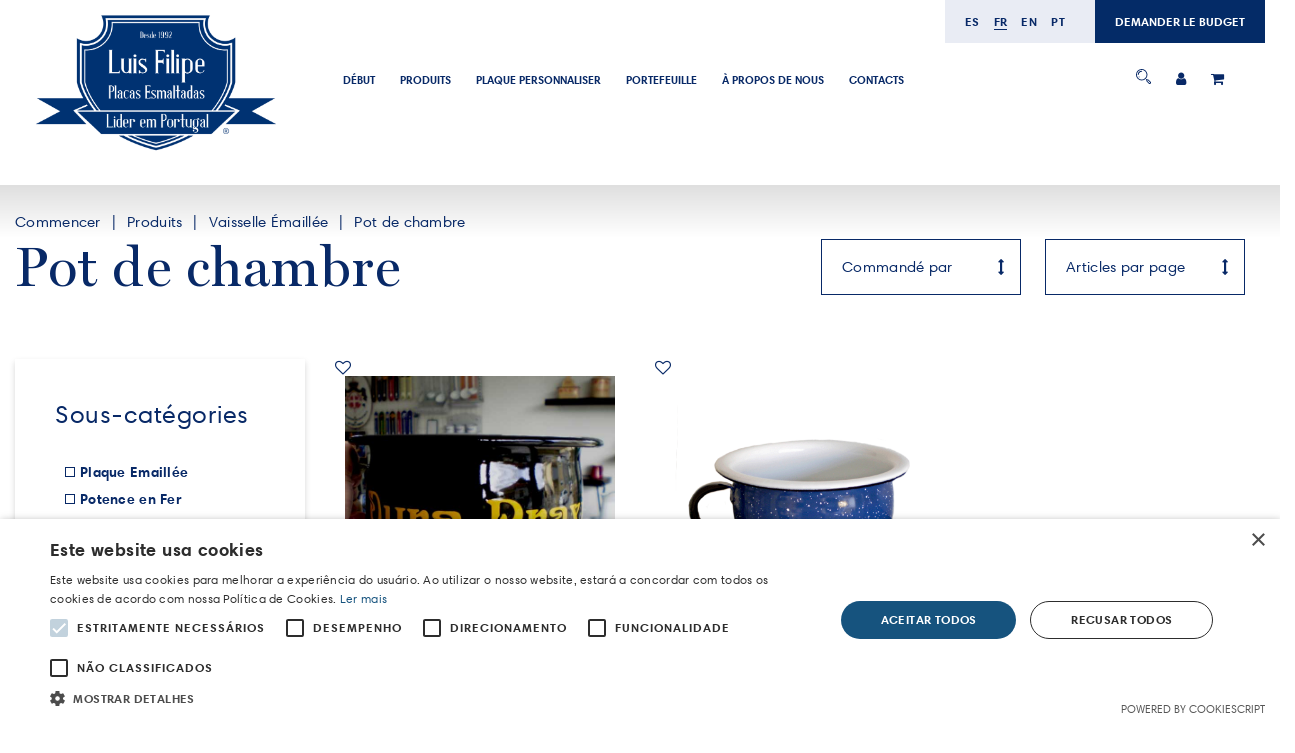

--- FILE ---
content_type: text/html; charset=UTF-8
request_url: https://placasesmaltadas.com/produtos/penicos/fr
body_size: 6540
content:
<!DOCTYPE html>
<html href-lang="fr" lang="fr">
<head>
	<meta charset="UTF-8"><meta name="viewport" content="width=device-width, initial-scale=1.0, maximum-scale=1.0, minimum-scale=1.0"><meta http-equiv="X-UA-Compatible" content="ie=edge"><base href="/" ><meta name="author" content="Wevolved.com"><meta name="format-detection" content="telephone=no" /><link rel="icon" href="uploads/logotipo/favicon.ico" type="image/x-icon"><meta http-equiv="Cache-control" content="public"><link rel = "canonical" href = "https://www.placasesmaltadas.com/produtos/penicos/fr" /><title></title><meta name="description" content=""><meta name="keywords" content=""><meta property="og:title" content=""><meta property="og:description" content=""><meta property="og:url" content="https://placasesmaltadas.com/produtos/penicos/fr"><meta property="og:site_name" content="Placas Esmaltadas"><meta property="og:image" content="https://placasesmaltadas.com/img/new585741placas.jpg"><meta property="og:type" content="website"><meta name="robots" content="index,follow"><script type="application/ld+json">
                    {
                      "@context" : "http://schema.org",
                      "@type" : "Organization",
                      "name" : "Wevolved Creative Agency",
                     "url" : "https://wevolved.com",
                     "sameAs" : [
                       "https://www.facebook.com/wevolved/",
                       "https://www.instagram.com/wevolved/"
                       ],
                      "address": {
                        "@type": "PostalAddress",
                        "streetAddress": "Rua Arq. Cassiano Barbosa, 6F Sala 17",
                        "addressRegion": "Porto",
                        "postalCode": "4100-009",
                        "addressCountry": "PT"
                      }
                    }
                    </script>	
<link rel="stylesheet" href="css/bootstrap.min.css">
<link href="https://unpkg.com/aos@2.3.1/dist/aos.css" rel="stylesheet">
<script src="https://unpkg.com/aos@2.3.1/dist/aos.js"></script>
<link rel="stylesheet" href="https://maxcdn.bootstrapcdn.com/font-awesome/4.7.0/css/font-awesome.min.css">
<link rel="stylesheet" href="js/slick/slick.css">
<link rel="stylesheet" href="js/slick/slick-theme.css">
<link rel="stylesheet"
      href="css/style.min.php?lang=fr&v=1768359857">
<link rel="stylesheet"
      href="css/style.min.css?v=1768359857">
<script type='text/javascript'
      src='https://platform-api.sharethis.com/js/sharethis.js#property=5e0a7bdee6d3310012cd7eff&product=inline-share-buttons&cms=sop'
      async='async'></script>
<script src='https://www.google.com/recaptcha/api.js'></script>
<script class="scriptsForms">
      
      function onSubmitLogIn(token) {
            $(".logInForm").submit();
      }
      function onSubmitRegister(token) {
            $(".registerForm").submit();
      }
</script>

<!--[if lt IE 9]>
    <html class="ie8">
    <div id="ie6-alert" style="width: 100%; text-align:center; background: #232323;">
        <img src="http://beatie6.frontcube.com/images/ie6.jpg" alt="Upgrade IE 6" width="640" height="344" border="0"
             usemap="#Map" longdesc="http://die6.frontcube.com"/>
        <map name="Map" id="Map">
            <area shape="rect" coords="496,201,604,329"
                  href="http://www.microsoft.com/windows/internet-explorer/default.aspx" target="_blank"
                  alt="Download Interent Explorer"/>
            <area shape="rect" coords="380,201,488,329" href="http://www.apple.com/safari/download/" target="_blank"
                  alt="Download Apple Safari"/>
            <area shape="rect" coords="268,202,376,330" href="http://www.opera.com/download/" target="_blank"
                  alt="Download Opera"/>
            <area shape="rect" coords="155,202,263,330" href="http://www.mozilla.com/" target="_blank"
                  alt="Download Firefox"/>
            <area shape="rect" coords="35,201,143,329" href="http://www.google.com/chrome" target="_blank"
                  alt="Download Google Chrome"/>
        </map>
    </div>

    <script src="js/html5shiv.js"></script>
    <link rel="stylesheet" type="text/css" media="screen" href="css/ie.css">
    <![endif]-->

<script type="text/javascript" charset="UTF-8" src="//cdn.cookie-script.com/s/551a10058fd58b9a3e448f6ffba034f8.js"></script></head>
<body id="noticias" class="fr noticias produtos produtos  produto">
		<section class="grandeHeader">
	<div class="container header-bloco">
		<div class="barra-superior">
			<div class="top-bar">
				<div class="col-md-3 col-sm-6 col-xs-12 logo"><p><a title="homepage" href="../"><img alt="" src="../GestorSistema/unnamed_2.png" width="300" /></a></p></div><div class="col-md-6 col-sm-6 col-xs-12"><div><div class="menu 20180522000139 menuprincipal"><ul><li class="li-menu ">
                              <a href="/" target="_self" class="">DÉBUT</a><ul class="sub-menu"></ul></li><li class="li-menu ">
                              <a href="/produtos/placas-esmaltadas/fr" target="_self" class="">PRODUITS</a><ul class="sub-menu"></ul></li><li class="li-menu ">
                              <a href="/simulador" target="_self" class="">PLAQUE PERSONNALISER</a><ul class="sub-menu"></ul></li><li class="li-menu ">
                              <a href="/portefolio/" target="_self" class="">PORTEFEUILLE</a><ul class="sub-menu"></ul></li><li class="li-menu ">
                              <a href="pages/sobrenos/" target="_self" class="">À PROPOS DE NOUS</a><ul class="sub-menu"></ul></li><li class="li-menu ">
                              <a href="/pages/contactos/" target="_self" class="">CONTACTS</a><ul class="sub-menu"></ul></li></ul></div></div></div><div class="col-md-3 col-sm-6 col-xs-12 blocoExtraHeaderRegisto"><div><div class="menu20200329232455 menu-registo">
            <ul><li class="li-menu menu-search-2">
                            <a href="#" target="_self" class="pesquisar">
                              <img src="img/icone_lupa.svg" alt="pesquisar" title="pesquisar" class="iconeMenu">
                            </a>
                          </li><li class="li-menu menu-entrar">
                            <a href="/login" target="_self" class="ativo">
                              <i class="fa fa-user" aria-hidden="true"></i>
                            </a>
                          </li><li class="li-menu menu-carrinho-2">
                            <a href="/carrinho" target="_self" class=""><i class="fa fa-shopping-cart" aria-hidden="true"></i><div class="bolaCarrinha" style="display:none;">0</div></a>
                        </li>
          </ul>
        </div></div></div>




				<div class="hamburguer-bt">
					<div class="hamburguer-bt__stripe hamburguer-bt__stripe__top"></div>
					<div class="hamburguer-bt__stripe hamburguer-bt__stripe__middle"></div>
					<div class="hamburguer-bt__stripe hamburguer-bt__stripe__bottom"></div>
				</div>
									<!--<div class="col-md-2 col-sm-12 col-xs-12 ">-->
					<div class="headerExtra">
						<div class="blocoLanguage">
							<ul class="sub-idiomas">
																	<li class="li-menu-idioma"><a href="/produtos/penicos/es" class="">
											es										</a></li>
																	<li class="li-menu-idioma"><a href="/produtos/penicos/fr" class="menu-item-ativo-lang">
											fr										</a></li>
																	<li class="li-menu-idioma"><a href="/produtos/penicos/en" class="">
											en										</a></li>
																	<li class="li-menu-idioma"><a href="/produtos/penicos/pt" class="">
											pt										</a></li>
															</ul>
						</div>
						<div class="blocoExtraHeader">
							<a href="/pages/contactos/" alt="DEMANDER LE BUDGET"
								title="DEMANDER LE BUDGET">
								DEMANDER LE BUDGET							</a>
						</div>
					</div>
					<!--</div>-->
				
			</div>
		</div>

	</div>
</section>	<section class="conteudo-loja-geral breadcumb-produtos breadcumb-categoria breadcumb-155"><div class="container"><div class="row"><div class="col-md-12 col-sm-12 col-xs-12"><ul class="breadcum-list"><li class="breadcum-list-item"><a href="/" alt="Commencer" title="Commencer">Commencer</a></li><li class="breadcum-list-item"><a href="/produtos/" alt="Produits" title="Produits">Produits</a></li><li class="breadcum-list-item"><a href="/produtos/louca-esmaltada" alt="Pot de chambre" title="Pot de chambre">Vaisselle Émaillée</a></li><li class="breadcum-list-item"><a href="/produtos/penicos" alt="Pot de chambre" title="Pot de chambre">Pot de chambre</a></li></ul></div></div></div></section>	<section class="conteudo-loja-geral blococentralprodutos">
		<div class="container">
			<div class="row visializacoes-produtos">
				<div class="col-md-6 col-sm-6 col-xs-12 blocotituloprodutos">
                     <h1 class="tituloBlocoProdutos">
                     	Pot de chambre                     </h1>
                </div>

                <div class="col-md-6 col-sm-6 col-xs-12 blococonfiprodutos">
                	<label class="select">
	                     <select class="caixaPesquisaProdutos ordena-produtos">
	                     	<option value="pos">Commandé par</option>
	                     	<option value="nomeasc">Nom ASC   </option>
	                     	<option value="nomedesc">Nom DESC</option>
	                     	<option value="dataasc">Date Insertion ASC</option>
	                     	<option value="datadesc">Data Inserção DESC</option>
	                     	<option value="pos">Position</option>
	                     	<option value="precoasc">PRIX ASC</option>
	                     	<option value="precodesc">PRIX DESC</option>
	                     </select>
                     </label>
                     <label class="select">
	                     <select class="caixaPesquisaProdutos num-produtos">
	                     	<option value="12">Articles par page</option>
	                     	<option value="12">12</option>
	                     	<option value="24">24</option>
	                     	<option value="36">36</option>
	                     	<option value="48">48</option>
	                     	<option value="60">60</option>
	                     </select>
                     </label>
                </div>
            </div>
			<div class="row">
				<div class="col-md-3 col-sm-4 col-xs-12 filtros-produtos">
					<div class="row">
						<div class="col-md-12 col-sm-12 col-xs-12">
							<div class="bloco-filtros">
			                     	<h3 class="tituloFiltrosProdutos">
			                     		Sous-catégories			                     	</h3>
									<ul class="itens-cat-catetoria-produto">
					                     													<li><a href="/produtos/placas-esmaltadas/fr" class="">Plaque Emaillée</a>
																												<ul class="subs-cat">
																																	<li><a href="/produtos/placas-braille/fr" class="">Placas Braille</a>
																																			</li>
																																		<li><a href="/produtos/echelles-hydrometriques/fr" class="">Échelles Hydrométriques</a>
																																			</li>
																																		<li><a href="/produtos/photographie-emaillee/fr" class="">Photographie Émaillée</a>
																																			</li>
																																		<li><a href="/produtos/placas-aqui-ha-gato-1/fr" class=""> Voici le chat</a>
																																			</li>
																																		<li><a href="/produtos/numeros-de-portas/fr" class="">Numéro de Port</a>
																																						<ul class="subs-cat">
																																												<li><a href="/produtos/outros/fr" class="">Outros</a></li>
																																													<li><a href="/produtos/ovais/fr" class="">Ovales</a></li>
																																													<li><a href="/produtos/quadrados/fr" class="">Carré</a></li>
																																													<li><a href="/produtos/redondos/fr" class="">Rondes</a></li>
																																										</ul>
																																				</li>
																																		<li><a href="/produtos/placas-com-texto/fr" class="">Plaques avec Texte</a>
																																						<ul class="subs-cat">
																																												<li><a href="/produtos/retangulares-2/fr" class="">Rectangulaires</a></li>
																																													<li><a href="/produtos/ovais-2/fr" class="">Ovales</a></li>
																																													<li><a href="/produtos/quadrados-2/fr" class="">Carré</a></li>
																																													<li><a href="/produtos/redondos-2/fr" class="">Round</a></li>
																																										</ul>
																																				</li>
																																		<li><a href="/produtos/placas-de-toponimia-/fr" class="">Plaques de Rues</a>
																																			</li>
																																		<li><a href="/produtos/placas-cuidado-com-o-cao/fr" class="">Plaque Attention au Chien</a>
																																			</li>
																																		<li><a href="/produtos/matriculas-esmaltadas/fr" class="">Plaque d immatriculation </a>
																																			</li>
																																		<li><a href="/produtos/basoes-para-embaixadas/fr" class="">Blasons de Ambassades / Consulats   </a>
																																			</li>
																																		<li><a href="/produtos/placas-sinaletica-/fr" class="">Signalisation</a>
																																			</li>
																																</ul>
																									</li>
																							<li><a href="/produtos/suportes-de-ferro/fr" class="">Potence en Fer</a>
																									</li>
																							<li><a href="/produtos/placas-publicitarias/fr" class="">Plaques Publicitaires</a>
																									</li>
																							<li><a href="/produtos/esmalte-prestige/fr" class="">Prestige Émail</a>
																									</li>
																							<li><a href="/produtos/louca-esmaltada/fr" class="">Vaisselle Émaillée</a>
																												<ul class="subs-cat">
																																	<li><a href="/produtos/support/fr" class="">Support</a>
																																			</li>
																																		<li><a href="/produtos/suporte-de-utensilios/fr" class="">Support d'ustensiles de cuisine</a>
																																			</li>
																																		<li><a href="/produtos/manteigueira/fr" class="">Beurrier</a>
																																			</li>
																																		<li><a href="/produtos/escorredor-/fr" class="">Égouttoir</a>
																																			</li>
																																		<li><a href="/produtos/passador/fr" class="">Passoir</a>
																																			</li>
																																		<li><a href="/produtos/assadeiras/fr" class="">Plat à Rôtir</a>
																																			</li>
																																		<li><a href="/produtos/pratos/fr" class="">Assiette</a>
																																			</li>
																																		<li><a href="/produtos/canecas/fr" class="">Tasses</a>
																																			</li>
																																		<li><a href="/produtos/cafeteiras/fr" class="">Cafetière </a>
																																			</li>
																																		<li><a href="/produtos/chaleiras/fr" class="">Bouilloir</a>
																																			</li>
																																		<li><a href="/produtos/acucareiros-/fr" class="">Sucrier avec couvercle</a>
																																			</li>
																																		<li><a href="/produtos/leiteira/fr" class="">Pot à lait à servir</a>
																																			</li>
																																		<li><a href="/produtos/funil/fr" class="">Entonnoir</a>
																																			</li>
																																		<li><a href="/produtos/penicos/fr" class="item-ativo-cat">Pot de chambre</a>
																																			</li>
																																		<li><a href="/produtos/tigelas/fr" class="">Bol</a>
																																			</li>
																																		<li><a href="/produtos/travessas/fr" class="">Plat Ovale</a>
																																			</li>
																																		<li><a href="/produtos/copos/fr" class="">Coupes</a>
																																			</li>
																																		<li><a href="/produtos/baldes/fr" class="">Seau</a>
																																			</li>
																																		<li><a href="/produtos/colheres-de-cozinha/fr" class="">Pots et ustensiles</a>
																																			</li>
																																		<li><a href="/produtos/bacias/fr" class="">Cuvette</a>
																																			</li>
																																		<li><a href="/produtos/cacarola-conica-com-bico/fr" class="">Casserole conique avec bec verseur</a>
																																			</li>
																																		<li><a href="/produtos/bandejas/fr" class="">Plat Rond / Plat rectangulaire profonde</a>
																																			</li>
																																		<li><a href="/produtos/jarras/fr" class="">Pot à eau San Juan</a>
																																			</li>
																																		<li><a href="/produtos/tachos/fr" class="">Faitout droite </a>
																																			</li>
																																		<li><a href="/produtos/panelas/fr" class="">Marmite</a>
																																			</li>
																																</ul>
																									</li>
																							<li><a href="/produtos/mesas-bistro/fr" class="">Tables de Bistrot</a>
																												<ul class="subs-cat">
																																	<li><a href="/produtos/mesa-bistro-modelo-paris-3-pes/fr" class="">Table de Bistrot ronde Émaillée 3 branches</a>
																																			</li>
																																		<li><a href="/produtos/mesa-bistro-modelo-paris-4-pes/fr" class="">Table de Bistrot ronde Émaillée 4 branches</a>
																																			</li>
																																		<li><a href="/produtos/mesa-de-bar-alta-4-pes/fr" class="">Table haute de Bar 4 branches</a>
																																			</li>
																																</ul>
																									</li>
																							<li><a href="/produtos/iluminacao/fr" class="">Eclairage</a>
																												<ul class="subs-cat">
																																	<li><a href="/produtos/candeeiros/fr" class="">Lampes</a>
																																						<ul class="subs-cat">
																																												<li><a href="/produtos/candeeiros-retro-bar/fr" class="">Lampe Retro Bar</a></li>
																																													<li><a href="/produtos/candeeiros-vintage/fr" class="">Lampe Vintage</a></li>
																																													<li><a href="/produtos/candeeiros-vintage-florao/fr" class="">Lampe Vintage Fleuron</a></li>
																																													<li><a href="/produtos/candeeiros-industriais/fr" class="">Lampe Industrielle</a></li>
																																													<li><a href="/produtos/candeeiros-de-parede/fr" class="">Appliques Murales</a></li>
																																										</ul>
																																				</li>
																																		<li><a href="/produtos/acessorios-de-iluminacao/fr" class="">Accessoires d éclairage</a>
																																			</li>
																																</ul>
																									</li>
																							<li><a href="/produtos/fotoceramica-placas-de-marmore/fr" class="">Photocéramique / Plaque de Marbre</a>
																												<ul class="subs-cat">
																																	<li><a href="/produtos/candeeiros-de-cemiterio/fr" class="">Lampes de Cimetière</a>
																																			</li>
																																		<li><a href="/produtos/cruzes/fr" class="">Croix</a>
																																			</li>
																																		<li><a href="/produtos/fotoceramicas/fr" class="">Photocéramique</a>
																																			</li>
																																		<li><a href="/produtos/placas-de-marmore/fr" class="">Plaque de Marbre pour le Cimetière</a>
																																			</li>
																																		<li><a href="/produtos/acessorios-de-cemiterio-/fr" class="">Accessoire de Cimetière</a>
																																			</li>
																																</ul>
																									</li>
																							<li><a href="/produtos/numeros-e-letras-em-bronze/fr" class="">Chiffres et Lettres en Bronze</a>
																									</li>
																							<li><a href="/produtos/esmalte-vintage/fr" class="">Émail Vintage</a>
																												<ul class="subs-cat">
																																	<li><a href="/produtos/restauros/fr" class="">Restaurations</a>
																																			</li>
																																</ul>
																									</li>
																							<li><a href="/produtos/termometros/fr" class="">Thermomètres</a>
																									</li>
																							<li><a href="/produtos/mostradores/fr" class="">Cadrans</a>
																									</li>
																							<li><a href="/produtos/jukebox/fr" class="">Jukebox</a>
																									</li>
																					<li><a href="/produtos/" class="">Tout</a></li>
									</ul>
			                 </div>
		                </div>
					</div>
				</div>
				<div class="col-md-9 col-sm-8 col-xs-12 blocoprodutos">
					<div class="row">
						<div class="grelha-noticias">
						<div class="col-md-4 col-sm-6 col-xs-12">
                    <div class="blProduto bloco-produto-produtos-bloco"><div class="sale-box">
                          <span class="sale-label label-stock">En rupture de stock</span>
                      </div><div class="prod-whishlist">
                            <a href="/login/"><i class="fa fa-heart-o" aria-hidden="true"></i></a>
                          </div><div class="imagemProdutoCategoria">
                    <a href="/produto/penico-esmaltado-personalizado-22-cm/" title="Pot de Chambre Émaillé 22 cm" alt="Pot de Chambre Émaillé 22 cm">
                      <div class="imgProdutoLista" style="background-image:url(/uploads/2020/10/penico-pretojpg3117.jpg);">
                      </div>
                    </a>
                  </div>
                  <div class="min-height-texto-produto-cat">
                    <div class="ProdutoPrecoLista">46.20€</div>
                    <div class="nomeProdutoLista">
                            Pot de Chambre Émaillé 22 cm
                    </div>
                    <div class="descProdutoLista">
                          
                    </div>
                    <div class="btnComprar">
                      <a href="/produto/penico-esmaltado-personalizado-22-cm/" title="Pot de Chambre Émaillé 22 cm">
                           Acheter
                           <span><img src="img/icone_loja.svg" alt="Acheter" title="Acheter"></span>
                        </a>
                    </div>
                  </div>
              </div>
          </div><div class="col-md-4 col-sm-6 col-xs-12">
                    <div class="blProduto bloco-produto-produtos-bloco"><div class="sale-box">
                          <span class="sale-label label-stock">En rupture de stock</span>
                      </div><div class="prod-whishlist">
                            <a href="/login/"><i class="fa fa-heart-o" aria-hidden="true"></i></a>
                          </div><div class="imagemProdutoCategoria">
                    <a href="/produto/penico-esmaltado-granitado/" title="Pot de Chambre Émaillé 22 cm" alt="Pot de Chambre Émaillé 22 cm">
                      <div class="imgProdutoLista" style="background-image:url(/uploads/2020/05/94393penico-esmaltado.png);">
                      </div>
                    </a>
                  </div>
                  <div class="min-height-texto-produto-cat">
                    <div class="ProdutoPrecoLista">32.45€</div>
                    <div class="nomeProdutoLista">
                            Pot de Chambre Émaillé 22 cm
                    </div>
                    <div class="descProdutoLista">
                          
                    </div>
                    <div class="btnComprar">
                      <a href="/produto/penico-esmaltado-granitado/" title="Pot de Chambre Émaillé 22 cm">
                           Acheter
                           <span><img src="img/icone_loja.svg" alt="Acheter" title="Acheter"></span>
                        </a>
                    </div>
                  </div>
              </div>
          </div>						</div>
											</div>
				</div>
			</div>
		</div>
	</section>
	

	


	
<!--   FERIAS POP UP ---------------->
<!-- <div class="popup-ferias" data-idioma="fr">
    <div class="close-ferias">X</div>
    <p>Ferme du<br>24/12/2025 a 04/02/2026</p>
</div> -->
<style type="text/css">
    .popup-ferias{
        background: #fff;
        padding: 30px;
        text-align: center;
        position: fixed;
        top: 50%;
        left: 50%;
        transform: translate(-50%,-50%);
        border-radius: 20px;
    z-index: 99999999;
    box-shadow: 0px 0px 13px 5px #3333333d;
    }
    .popup-ferias p{

        font-family: 'Harmonia Sans';
        font-size: 20px;
        font-weight: 500;
        color: #082967;
        line-height: 1.6em;
        margin: 0 0 20px;
    }
    .close-ferias{
        position: absolute;
        right: -15px;
        top: -13px;
        font-size: 20px;
        font-weight: 600;
        color: #082967;
        background: #fff;
        padding: 10px;
        border-radius: 20px;
        text-align: center;
        width: 40px;
        height: 40px;
        cursor: pointer;
    }
</style>

<!--   FERIAS POP UP ---------------->


<footer class="footer">
	<div class="">
		<div class="row">
			<div class="col-md-8 col-sm-8 col-xs-12 fundoAzulFooter"><div class="row">
<div class="col-md-6 col-sm-6 col-xs-12">
<h4><span style="color: #ffffff;"><strong>ADRESSE<br /><br /></strong></span></h4>
<p>Luis Filipe Tato - Placas Esmaltadas Unip,Lda<br />Rua Gon&ccedil;alves Zarco, N.&ordm; 1925 Le&ccedil;a da Palmeira <br />4450-685 Matosinhos Portugal</p>
<p>&copy; 2020&nbsp;Plaques &eacute;maill&eacute;es<br />Politique de confidentialit&eacute; | Termes et conditions | Exp&eacute;dition & retours</p>
</div>
<div class="col-md-6 col-sm-6 col-xs-12">
<h2>E-mail</h2>
<p><a title="Envia mail" href="mailto:manueltato1923@gmail.com">manueltato1923@gmail.com</a></p>
<h2><span>Appelez-nous au :<br /><br />&nbsp;</span><span>(+351) 22 995 15 46</span></h2>
</div>
</div>
<div class="row">
<div class="col-md-12 col-sm-12 col-xs-12"><div class="menu 20180522000139 menuprincipal"><ul><li class="li-menu ">
                              <a href="/" target="_self" class="">DÉBUT</a><ul class="sub-menu"></ul></li><li class="li-menu ">
                              <a href="/produtos/placas-esmaltadas/fr" target="_self" class="">PRODUITS</a><ul class="sub-menu"></ul></li><li class="li-menu ">
                              <a href="/simulador" target="_self" class="">PLAQUE PERSONNALISER</a><ul class="sub-menu"></ul></li><li class="li-menu ">
                              <a href="/portefolio/" target="_self" class="">PORTEFEUILLE</a><ul class="sub-menu"></ul></li><li class="li-menu ">
                              <a href="pages/sobrenos/" target="_self" class="">À PROPOS DE NOUS</a><ul class="sub-menu"></ul></li><li class="li-menu ">
                              <a href="/pages/contactos/" target="_self" class="">CONTACTS</a><ul class="sub-menu"></ul></li></ul></div></div>
</div></div><div class="col-md-4 col-sm-4 col-xs-12 fundoBrancoFooter"><div class="row">
<div class="col-md-12 col-sm-12 col-xs-12">
<p><strong><span style="font-size: 16pt;">Mon compte</span></strong><br /> <a title="As minhas encomendas" href="../account">Mes commandes</a><br /> <a title="As minhas encomendas" href="../account">Mes adresses</a><br /> <a title="As minhas encomendas" href="../account">Mes donn&eacute;es personnelles</a></p>
</div>
</div>
<div class="row">
<div class="col-md-12 col-sm-12 col-xs-12"><a target="_blank" href="https://wevolved.com" rel="noopener">POWERED BY WEVOLVED - Creative Agency</a></div>
</div></div>		</div>
	</div>
</footer>



<div class="overlay" >
	
</div>
<div class="bloco-overlay">
	<div class="overlay-pesquisa" style="display: none;">
		<div class="fecha">
			<a href="#" target="_self" class="fecha-pesquisar">
				<i class="fa fa-times" aria-hidden="true"></i>
			</a>
		</div>
		<form class="form-pesquisa" action="pesquisa.php"  class="bloco-pesquisa" method="get">
			<input type="text" name="pesquisa" class="form-control" placeholder="Recherche mot">
			<input type="submit" class="button" name="enviar" value="Rechercher">
		</form>
	</div>

	<div class="overlay-potefolio" style="display: none;">
		<div class="fecha">
			<a href="#" target="_self" class="fecha-potefolio">
				<i class="fa fa-times" aria-hidden="true"></i>
			</a>
		</div>
		<div class="recebeImagem">
			
		</div>
	</div>
</div>



	<div class="voltar-topo">
		<button id="backTopo"><i class="fa fa-chevron-up" aria-hidden="true"></i></button>
	</div>


            <script type="text/javascript" src="js/jquery-3.2.1.min.js"></script>
        <script type="text/javascript" src="js/bootstrap.min.js"></script>
        <script type="text/javascript" src="js/bootstrap-notify.min.js"></script>
        <script type="text/javascript" src="js/masonry.pkgd.min.js"></script>
        <script type="text/javascript" src="js/functions.min.js?v=1768359857"></script>
        <script type="text/javascript" src="js/slick/slick.min.js"></script>
        <script type="text/javascript" src="js/scripts.min.js?v=1768359857"></script>

        <script src="js/jquery.zoom.min.js"></script>
        <script>
        /**** ANIMACOES **/
        AOS.init();

        /**** MANSORY ****/
        var widthContainer = $('.container').css('width');
        //console.log("Largura Mansory "+widthContainer);
        widthContainer = widthContainer.replace("px", "");
        widthContainer = parseInt(widthContainer);
        widthContainer = parseInt(widthContainer/3);
        //console.log("Largura Mansory "+widthContainer);

        $('.mansory').masonry({
          // options
          itemSelector: '.grid-item',
          columnWidth: widthContainer
        });
      </script>
    
    

    
    <!-- Global site tag (gtag.js) - Google Analytics -->
<script async src="https://www.googletagmanager.com/gtag/js?id=G-9QQRNNNG22"></script>
<script>
  window.dataLayer = window.dataLayer || [];
  function gtag(){dataLayer.push(arguments);}
  gtag('js', new Date());

  gtag('config', 'G-9QQRNNNG22');
</script>

	


<script type="text/javascript">
    $(document).ready(function(){
        $('.close-ferias').click(function(){
            $('.popup-ferias').remove();
        })
    })
</script>




	</body>
</html>

--- FILE ---
content_type: text/html; charset=UTF-8
request_url: https://placasesmaltadas.com/ajax/obterCombinacoesProdutos.php
body_size: -14
content:
{"sucesso":false,"message":"Entrei mas n\u00e3o fiz nada","estruturaHTML":null,"gruposOptionMatrix":[]}

--- FILE ---
content_type: text/css; charset: UTF-8;charset=UTF-8
request_url: https://placasesmaltadas.com/css/style.min.php?lang=fr&v=1768359857
body_size: 87696
content:
/* FONTS
   ----------------------------- */
/* OPEN SANS */
/* Montserrat */
/* Galano */
 
/* Miller */

    @font-face {
        font-family: 'Miller';
        src: url('../fonts/Miller-DisplayRoman.ttf') format("truetype");
        font-weight: 600;
        font-style: normal;
    }
 

/* Harmonia Sans */
    @font-face {
        font-family: 'Harmonia Sans';
        src: url('../fonts/Harmonia Sans W01 Regular.ttf');
        font-weight: 400;
        font-style: normal;
    }
    @font-face {
        font-family: 'Harmonia Sans';
        src: url('../fonts/Harmonia Sans W01 Bold.ttf');
        font-weight: 800;
        font-style: bold;
    }
 
/* -------------------- BASE -------------------------- */
html, body, div, span, applet, object, iframe,
h1, h2, h3, h4, h5, h6, p, blockquote, pre,
a, abbr, acronym, address, big, cite, code,
del, dfn, em, img, ins, kbd, q, s, samp,
small, strike, strong, sub, sup, tt, var,
b, u, i, center,
dl, dt, dd, ol, ul, li,
fieldset, form, label, legend,
table, caption, tbody, tfoot, thead, tr, th, td,
article, aside, canvas, details, embed,
figure, figcaption, footer, header, hgroup,
menu, nav, output, ruby, section, summary,
time, mark, audio, video {margin:0;padding:0;border:0;font:inherit;font-size:100%;vertical-align:baseline;font-family:'Harmonia Sans';}
html {line-height:1}
ol, ul {list-style:none;
 }
table {border-collapse:collapse;border-spacing:0}
caption, th, td {text-align:left;font-weight:normal;vertical-align:middle}
q, blockquote {quotes:none}
    q:before, q:after, blockquote:before, blockquote:after {content:"";content:none}
a img {border:none}
article, aside, details, figcaption, figure, footer, header, hgroup, menu, nav, section, summary {display:block}
article,
aside,
details,
figcaption,
figure,
footer,
header,
hgroup,
main,
nav,
section,
summary {display:block}
audio,
canvas,
video {display:inline-block}
audio:not([controls]) {display:none;height:0}
[hidden] {display:none}
html {-webkit-text-size-adjust:100%;-ms-text-size-adjust:100%}
body {margin:0}
a:focus {outline:thin dotted}
a:active,
a:hover {outline:0}
h1 {font-size:2em;margin:0.67em 0}
abbr[title] {border-bottom:1px dotted}
b,
strong {font-weight:bold;
    font-family: 'Harmonia Sans';}
dfn {font-style:italic}
hr {-moz-box-sizing:content-box;box-sizing:content-box;height:0}
mark {background:#ff0;color:#000}
code,
kbd,
pre,
samp {font-family:monospace, serif;font-size:1em}
pre {white-space:pre-wrap}
q {quotes:"\201C" "\201D" "\2018" "\2019"}
small {font-size:80%}
sub,
sup {font-size:75%;line-height:0;position:relative;vertical-align:baseline}
sup {top:-0.5em}
sub {bottom:-0.25em}
img {border:0;    max-width: 100%;}
svg:not(:root) {overflow:hidden}
figure {margin:0}
fieldset {border:1px solid #c0c0c0;margin:0 2px;padding:0.35em 0.625em 0.75em}
legend {border:0;padding:0}
button,
input,
select,
textarea {font-family:inherit;font-size:100%;margin:0}
button,
input {line-height:normal}
button,
select {text-transform:none}
button,
html input[type="button"],
input[type="reset"],
input[type="submit"] {-webkit-appearance:button;cursor:pointer}
button[disabled],
html input[disabled] {cursor:default}
input[type="checkbox"],
input[type="radio"] {box-sizing:border-box;padding:0}
input[type="search"] {-webkit-appearance:textfield;-moz-box-sizing:content-box;-webkit-box-sizing:content-box;box-sizing:content-box}
input[type="search"]::-webkit-search-cancel-button,
input[type="search"]::-webkit-search-decoration {-webkit-appearance:none}
button::-moz-focus-inner,
input::-moz-focus-inner {border:0;padding:0}
textarea {overflow:auto;vertical-align:top}
table {border-collapse:collapse;border-spacing:0}
html, body {max-width:100%;overflow-x:hidden; background-color: #fff;}
p{font-family:'Harmonia Sans';    font-size: 18px;
    line-height: 22px;}
/* -------------------- BASE -------------------------- */

select{
    -webkit-appearance: none;
}
.select{
    position: relative;
}
.select:after{
    content:"\f07d";
    font-family: FontAwesome;
    position: absolute; 
    color: #082967;
    top: 50%;
    transform: translateY(-50%);
    right: 0;
    z-index: 1;
    text-align: center;
    width: 10%;
    pointer-events: none;
    box-sizing: border-box;
}

span{
   font-family: 'Harmonia Sans';
}

/* Gerais ----------------------------- */


a {
    color: #082967;
}
a:hover, a:focus, a:active{
    text-decoration: none;
    color: #FFFFFF;
}

.container{
    width: 1440px;
    max-width: 100%;
}

.grandeHeader{
    background-color: #ffffff;
    background-image: url(../);
    background-size: cover;
}


.h1 h1{
    font-size: 42px;
    line-height: 44px;
    font-family: 'Miller';
    color: #082967;
    font-style: normal;
    font-weight: 300;
}
.h2, h2 {    
	font-size: 36px;
    font-family: 'Miller';
    text-transform: uppercase;
    letter-spacing: 0.20em;
    color: #082967;
    font-style: normal;
    font-weight: 300;
    line-height: 1.17em;
    margin: 0 0 20px;
}

.h2:after, h2:after{ 
    /*display: block;
    width: 80px;
    height: 2px;
    background: #060606;
    margin: 0 auto;
    content:"";
    margin-top:20px;*/
}

p{
	font-family: 'Harmonia Sans';
    font-size: 17px;
    font-weight: 500;
    color: #082967;
    line-height: 1.6em;
    margin: 0 0 20px;
}


.button{
	font-family: 'Harmonia Sans';
    margin-top: 40px;
	display: inline-block;
    padding: 20px 55px;
    font-size: 1em;
    text-transform: uppercase;
    letter-spacing: 0.20em;
    font-weight: 400;
    border-radius: 3px;
    -webkit-border-radius: 3px;
    -moz-border-radius: 3px;
	border: 1px solid #23a686;
}

.barra-superior{
    padding: 0px 0% 0px;
    position: relative;
}

.borderBottom{
   background: #ffffff;
    position: relative;
    z-index: 9;
}

.top-bar{
  /* padding: 0px 45px; */
}

.logo img {
    max-width: 250px;
    margin-left: 0px;
    height: auto;
}


.barra-superior .menu{
    text-align: left;
    padding-top: 65px;
    color: white;
}

.menuOff{
    position: fixed;
    width: 100%;
    left: 0;
    height: 100vh;
    background: url(../img/Homepage.jpg);
    background-size: cover;
    display: none;
    top: 0px;
    transform: translate(0%, 0%);
    background-position: center;
    background-repeat: no-repeat;
}

.barra-superior .menu{

}

.paginanormal .conteudo-cms-geral{
    margin-top: 120px;
}


.fixaHeader{
	/*position: fixed;
	top: 0px;
	left: 0px;
	width: 100%;
	background: white;
    z-index: 2;
    box-shadow: 0px 1px 14px rgba(51, 51, 51, 0.5);*/
}
.grecaptcha-badge {
    visibility: hidden !important;
}
.fixaHeader .logo img {
    /*max-width: 90px;
    transition: .5s;*/
}

.fixaHeader .barra-superior .menu {
    /*padding-top: 15px;
    transition: .5s;*/
}

.fixaHeader .headerExtra{
    /*display:none;*/
}

.barra-superior .menu ul{

}
/*.fraseDestaqueHome{
	width: 100% !important;
}*/

.barra-superior .menu ul li{
    display: inline-block;
    margin-right: 25px;
    line-height: 30px;
}

.barra-superior .menu ul li a{
    text-align: left;
    text-transform: uppercase;
    font-size: 0.7em;
    opacity: 1;
    height: 30px;
    display: block;
    color: #082967;
    font-weight: 700;
    font-style: normal;
   }
.barra-superior .menu ul li a.ativo{
    
    border-bottom: 1px solid;
    height: 25px;  
}
/*.barra-superior .menu ul li a.ativo:before {
    content: "";
    position: absolute;
    right: -130px;
    top: 12px;
    border-top: 2px solid #fff;
    width: 100px;
}
.barra-superior .menu ul li a.ativo:after {
    content: "";
    position: absolute;
    right: -32px;
    top: 9px;
    opacity: 1;
    border: 4px solid #fff;
    width: 8px;
    height: 8px;
    border-radius: 100%;
}*/

.barra-superior .menu ul li a:hover{
    /*text-decoration: underline;*/
}

.blocoLanguage{
    background: #fff;
}

.blocoLanguage .header-social-botoes{
    display: inline-block;
}


.hamburguer-bt {
    cursor: pointer;
    height: 50px;
    position: fixed;
    right: 65px;
    top: 55px;
    width: 55px;
    margin-top: 0;
    transition: all .2s ease-out;
    z-index: 10;
    background: white;
    padding: 10px 10px 20px;
    display: none;

}

.bloco-opcoes {
    position: relative;
}

.loadingOverlay {
    position: absolute;
    width: 100%;
    height: 100%;
    transform: scale(1.05);
    background: #162967;
    opacity: 0.2;
    z-index: 2;
    border-radius: 10px;
}
.bloco-opcoes i.fa {
    position: absolute;
    top: 45%;
    left: 45%;
    transform: translate(-50%, -50%);
    color: #082967;
    z-index: 3;
    font-size: 40px !important;
    
}
.hamburguer-bt .hamburguer-bt__stripe {
    width: 100%;
    height: 3px;
    background: #000;
    border-radius: 10px;
    margin: 5px auto;
    transition: all .3s;
    backface-visibility: hidden;
}
.hamburguer-bt__stripe__top, .hamburguer-bt__stripe__bottom {
   width: 80% !important;
   text-align: left;
   margin-left: 0px !important;
}

.hamburguer-bt.on .hamburguer-bt__stripe__top {
    transform: rotate(45deg) translate(9px,5px);
    /* width: 100% !important; */
    background: #000 !important;
}

.hamburguer-bt.on .hamburguer-bt__stripe__middle {
    opacity: 0;
}

.hamburguer-bt.on .hamburguer-bt__stripe__bottom {transform: rotate(-45deg) translate(7px,-2px);background: #000 !important;/* width: 100% !important; */}
.with-sub .sub-menu {
     display: none;
    position: absolute;
    background: rgb(76, 74, 81);
    padding: 0;
    max-width: 102px;
    width: 100%;
    margin-top: 0px;
    padding: 10px 5px;
}

.with-sub .sub-menu a{
    color: #909090;
}

.with-sub:hover .sub-menu {
    display: block;

}
.chevronDown:after{content:"\f077";transition:all .3s}

.header-social-botoes a {
    border-radius: 100%;
    height: 30px;
    width: 30px;
    border: 0px solid #ffffff;
    display: block;
    padding: 0px;
    text-align: center;
    font-size: 24px;
    margin-right: 10px;
    margin-bottom: 0px;
    color: #41b7e7;
    margin-top: 0px;
}
.header-social-botoes a:hover , .header-social-botoes a.marcarconsulta:hover{
    /*    background-color: #fff;
    color: #7a689f;*/
}

.slick-prev, .slick-next {
    width: 50px;
    height: 50px;
}
.header-bloco{
    background: transparent;
    padding-bottom: 0px;   
   /* border-bottom: 1px solid #8d8d8d;*/
    background-repeat: no-repeat;
    background-size: contain;
}
.header-transparente{
    min-height: 50vh;
}

.logo{
    text-align: left;    
    padding-bottom: 0px;
    padding-top: 0px;
}

.minAlturaBanner {
    min-height: 80vh;
}

.imageCover{
    background-size: cover;
    background-position: center;
    background-repeat: no-repeat;
    position: relative;   
}


section{
    position: relative;
}


.clear{
    clear: both;
}

input::placeholder { /* Chrome, Firefox, Opera, Safari 10.1+ */
  color: #fff;
  opacity: 1; /* Firefox */
}
input:-ms-input-placeholder { /* Internet Explorer 10-11 */
color: #fff;
}
input::-ms-input-placeholder { /* Microsoft Edge */
  color: #fff;
}



/* Principais Elementos fim----------------------------- */


.slideslide-homepage, .slideslide-homepage-2, .blococasashome{
    margin-left: -15px;
    margin-right: -15px;
    width: calc(100% + 30px);
}

.footer .blocoLogoBranco{
   text-align: center;
    padding-top: 60px;
    padding-bottom: 70px;
}
.footer .blocoLogoBranco img{
    width: 200px;
}

.footer .blocoTemos{
    padding-top: 50px;
    padding-bottom: 60px;
}
.footer .blocoTemos p{
    font-family: 'Harmonia Sans';
    font-weight: 300;
    font-size: 16px;
    line-height: 19px;
}

.footer .titulo-form-newsletter{
    display: none;
}
.footer .form-tag-newsletter .label-principal{
    display: none;
}
.footer .form-tag-newsletter .form-control{
    color: #000000;
    width: 100%;
    line-height: 25px;
    border: 1px solid #000;
    background-color: #fff;
    box-shadow: none;
    display: inline-block;
    -webkit-transition: all linear 0.1s;
    transition: all linear 0.1s;
    font-size: 15px;
    height: 47px;
    font: 14px/25px 'Harmonia Sans';
    font-weight: 300;
    border-radius: 0px;
    margin-bottom: 20px;
}


.footer .form-tag-newsletter input::placeholder { /* Chrome, Firefox, Opera, Safari 10.1+ */
 color: #000000;
opacity: 0.18;
}
.footer .form-tag-newsletter input:-ms-input-placeholder { /* Internet Explorer 10-11 */
color: #000000;
opacity: 0.18;
}
.footer .form-tag-newsletter input::-ms-input-placeholder { /* Microsoft Edge */
color: #000000;
opacity: 0.18;
}

.footer .form-tag-newsletter .cx-submit button{
    color: transparent;
    background-color: #fff;
    border-color: #ffffff;
    border: 1px solid #000;
    font: 14px/25px 'Harmonia Sans';
    width: 47px;
    position: relative;
}

.footer .form-newsletter .cx-submit button:after{
        content: "\f054";
    font-family: FontAwesome;
    font-style: normal;
    font-weight: normal;
    text-decoration: inherit;
    color: #000;
    font-size: 18px;
    padding-right: 0.5em;
    -webkit-transition: .5s;
    transition: .5s;
    position: absolute;
    top: 50%;
    transform: translateY(-50%);
    width: 55px;
    left: 0px;
}

.footer .form-newsletter .cx-submit:hover button{
    width: 100%;
    -webkit-transition: .5s; /* For Safari 3.1 to 6.0 */
    transition: .5s;
    background: #E3003F;
    color: white;
    border-color: #E3003F;
    text-align: left;
    padding-left: 12px;
}

.footer .form-newsletter .cx-submit:hover button:after{
    color: white;
    left: inherit;
    right: 0px;
}

.footer .menufooter{
    text-align: left;
    list-style: none;
    font-size: 16px;
    line-height: 19px;
}

.footer ul{
    margin-left: 0;
    padding-left: 0;
    list-style: none;    
    text-align: left;
    padding-top: 111px;
    padding-bottom: 111px;
    padding-left: 151px;
}
.footer ul li {
       display: inline-block;
    padding-right: 13%;
    text-align: left;
    font: 30px/70px 'Harmonia Sans';
    letter-spacing: 1.2px;
    color: #000000;
    opacity: 1;
    font-weight: 500;
}

.footer .menufooter ul li a:hover{
    color: #46BFBF;
}
.footer a{
    color: #000;
    font-family: 'Harmonia Sans';
}
.footer a:hover{
    color: #333;
}
.footer .blocoContacts{
    background: #1A1B1C;
    min-height: 280px;
    margin-top: 0px;
    box-shadow: 5px -5px 6px #0000008E;
    position: relative;
}

.fundoPretoBack{
    background: #1A1B1C;
}

.footer .blocoContacts ul{
    padding: 0px;
}
.footer .blocoContacts ul li{
    font-family: 'Harmonia Sans';
    font-weight: 300;
    font-size: 16px;
    color: white;
    padding: 4px 0px;
    line-height: 19px;
}

.header-transparente{
    position: absolute;
    top: 0px;
    min-height: 50px;
    z-index: 99;
    width: 100%;
    /*left: 50%;*/
    /*transform: translateX(-50%);*/
}
a.linkSlide,  a.linkSlide:hover{

    color: white;
    font-size: 22px;
    border-bottom: none;
    text-align: right;
    font: 22px/63px 'Harmonia Sans';
    letter-spacing: 0.88px;
    color: #FFFFFF;
    opacity: 1;
    position: absolute;
    top: 40vh;
    right: 70px;
    z-index: 9;

}
.b178 h2{

    font-size: 2.8em;

    font-family:'Miller';

    line-height: 1.2em;

    margin: 0.67em 0;

        margin-bottom: 15px;

        color: white;

}

.b178 p{
    font-size: 22px;
    line-height: 36px;
    text-align: left;
    font: 20px/63px 'Harmonia Sans';
    letter-spacing: 0.8px;
    color: #FFFFFF;
    opacity: 1;
}

.notify{
    position: absolute;
    bottom: 20px;
    left: 300px;
    border-bottom: 1px solid #fff;
    line-height: 22px !important;
    margin-top: -10px;
}
.notify a{
    color: white;
    font-family:'Harmonia Sans';
}
.posicaoSlide h1{
    text-align: left;
    font: 45px/66px 'Miller';
    letter-spacing: 1.8px;
    color: #FFFFFF;
}

.posicaoSlide h1 b, .posicaoSlide h1 strong{
    text-align: left;
    font: 45px/66px 'Miller';
    letter-spacing: 1.8px;
    color: #FFFFFF;
    font-weight: 600;
}
.block-homepage-bloco-roxo {
    position: absolute;
    top: 50%;
    left: 50%;
    transform: translate(-50%, -50%);
    width: 100%;
}

.posicaoSlide{
    position: absolute;
    width: 40%;
    top: -20vh;
    left: 80px;
}
.cms-contacts .blocoContacts, .cms-contacts .redesFooter{
    display: none;
}
.cms-contacts .onlyContacts{
    display: block;
}

.onlyContacts ul li{
    padding-right: 5%;
}

.tituloContactos{
    text-align: left;
    font: 95px/115px 'Miller';
    letter-spacing: 3.8px;
    color: #FFFFFF;
    opacity: 1;
    padding-top: 30vh;
        padding-bottom: 15vh;
}
.fundoPretoBack-inner{
    padding-left: 80px;
}

.subtitulocontactos{
    text-align: left;
    font: 18px/32px 'Miller';
    letter-spacing: 0.9px;
    color: #E3003F;
    opacity: 1;
    margin-bottom: 42PX;
}
p.conteudoContactos, .conteudoContactos a, .conteudoContactos a:hover{
text-align: left;
    font: 18px/32px 'Harmonia Sans';
    letter-spacing: 0.9px;
    color: #FFFFFF;
    min-height: 150px;
}


.conteudo-cms-contacts, .blocoContactosFooter{

    background: #1b1c1c;

}




.marquee {
  height: 230px;
  width: 100%;
  overflow: hidden;
  position: relative;
}

.marquee div {
  display: block;
  width: 200%;
  height: 250px;
  position: absolute;
  overflow: hidden;
  animation: marquee 5s linear infinite;
}

.marquee span {
  float: left;
  width: 50%;
}

@keyframes marquee {
  0% { left: 0; }
  100% { left: -100%; }
}

.blocored{
    background: #E60A48 0% 0% no-repeat padding-box;
    box-shadow: 7px 7px 32px #00000077;
    opacity: 1;
    color: white;
    padding: 130px 10% 90px 162px;
    margin: -43px -30px 0px;
    position: relative;
    z-index: 1;
}
.blocowhite{
    background: #fff 0% 0% no-repeat padding-box;
    opacity: 1;
    color: white;
    padding: 80px 20% 90px;
    margin: 0px -30px 0px;
}

.block-home-especialidades .blocored, 
.block-home-especialidades .blocowhite{
       min-height: 550px;

}

.block-home-especialidades h2{
    text-align: left;
    font-family: 'Miller';
    letter-spacing: 1.32px;
    font-size: 33px;
    color: #FFFFFF;
    opacity: 1;
    line-height: 72px;
}
.block-home-especialidades ul{
    margin-bottom: 50px;
    margin-top: 50px;

    }
.block-home-especialidades li{
    text-align: left;
    font-family: 'Harmonia Sans';
    letter-spacing: 0.85px;
    font-size: 17px;
    color: #FFFFFF;
    opacity: 1;
    line-height: 35px;
    text-decoration: underline;
}
.block-home-especialidades .blocowhite h2, .block-home-especialidades .blocowhite li{
    color: black;
    }


.block-home-marquee{
    margin-right: -15px;
    margin-left: -15px;
    background: white;
    padding: 70px 0px;
    position: relative;
}

.block-home-marquee .marquee span{
    color: #000000;
    opacity: 1;
    text-align: left;
    font-size: 100px;
    line-height: 225px;
    letter-spacing: 4px;
    font-family: 'Harmonia Sans';
}

.projectoSlideshow{
    /*width: calc(90% - 132px);
    margin-left: 132px;*/
    width: 100%;
}
.projectoSlideshow .blprojectos{
    padding: 20px;
}
.projectoSlideshow .blprojectos:nth-child(even){
    margin-top: 60px;
}
.tituloProjectos{
    color: #000000;
    opacity: 1;
    text-align: left;
    font-size: 40px;
    line-height: 52px;
    letter-spacing: 1.6px;
    font-family: 'Miller';
    font-weight: 500;
    margin-left: 132px;
    padding-left: 0px;

}

.nomeProjectosHome{
    text-align: left;
    letter-spacing: 1.08px;
    color: #000000;
    opacity: 1;
    font-size: 27px;
    line-height: 72px;
    letter-spacing: 1.6px;
    font-family: 'Harmonia Sans';
    font-weight: 500;
    padding-left: 50px;
}
.linkProjectosHome a{
    text-align: left;
    text-decoration: underline;
    letter-spacing: 0.9px;
    color: #E3003F;
    opacity: 1;
    font-size: 18px;
    line-height: 20px;
    letter-spacing: 1.6px;
    font-family:monospace;
    font-family: 'Harmonia Sans';
    font-weight: 500;
    padding-left: 50px;
}

.projectoSlideshow .btnlinkBarra{
    text-align: left;
    text-decoration: underline;
    color: #000000;
    opacity: 1;
    font-size: 20px;
    line-height: 23px;
    letter-spacing: 0px;
    font-family: 'Harmonia Sans';
    font-weight: 500;
    padding-left: 52%;
    padding-top: 60px;
    display: block;
}
.projectoSlideshow .btnlinkBarra:after{
        font-family: FontAwesome;
    display: inline-block;
    padding-left: 20px;
    vertical-align: middle;
    content: "\f061";
    font-size: 13px;
}


.blocotestemunhohome{
   background: #E9ECF4;
    color: #082967;
    margin-left: -15px;
    margin-right: -15px;
    padding-top: 100px;
    padding-bottom: 100px;
}

.titulotestemunhohome{
    text-align: center;
    font: 37px/46px 'Harmonia Sans';
    color: #082967;
    text-transform: uppercase;
    opacity: 1;
    font-weight: bold;
    margin-bottom: 50px;

}

.blocotestemunhohome .autortestemunho{
    text-align: center;
    font: 20px/25px 'Harmonia Sans';
    color: #082967;
    opacity: 1;
    font-weight: bold;
}

.blocotestemunhohome .brevedesc{    
    display: none;
    opacity: 1;
    font-size: 17px;
    line-height: 34px;
    letter-spacing: 0.34px;
    font-family: 'Harmonia Sans';
    font-weight: 200;
    margin-top: 70px;
    max-width: 72%;
}
.blocotestemunhohome .brevedesc p{ 
    font-size: 17px;
    line-height: 34px;
    letter-spacing: 0.34px;
    font-family: 'Harmonia Sans';
}

.blocotestemunhohome .conteudotestemunho p{ 
    text-align: center;
    font: 20px/35px 'Harmonia Sans';
    letter-spacing: 0.86px;
    color: #082967;
    opacity: 1;
    width: 80%;
    margin-left: 10%;
}
.blocotestemunhohome .conteudotestemunho p span{ 
    text-align: center;
    font: 20px/35px 'Harmonia Sans';
    letter-spacing: 0.86px;
    color: #082967;
    opacity: 1;
}

.blocotestemunhohome .slick-prev:before, 
.blocotestemunhohome .slick-next:before {
    color: #082a67;
}
.desalinhaFooter{
    margin-top: -70px !important;
}

.lets-start-a-new-project{
    position: relative;
}

.letsStart{
    background: #E60A48;
    opacity: 1;
    width: 100%;
    padding: 220px 30px;
    transition: .5s;
    z-index: 1;
    position: relative;
}
.lets-start-a-new-project:hover .letsStart{
     width: 80%;
     transition: .5s;
}
.lets-start-a-new-project .ancora{
    position: absolute;
    text-align: right;
    width: 100%;
    height: 100%;
    top: 0px;
    right: 0px;
    vertical-align: middle;
    z-index: 0;
}
.lets-start-a-new-project .ancora{
        position: absolute;
    top: 50%;
    right: 5%;
    transform: translateY(-50%);
}
.lets-start-a-new-project .ancora a{
    position: absolute;
    top: 50%;
    right: 5%;
    transform: translateY(-50%);
}

.lets-start-a-new-project .letsStart h4 a{
    text-align: left;
    font-size: 59px;
    line-height: 78px;
    font-family: 'Miller';
    font-weight: 500;
    letter-spacing: 3.16px;
    color: #FFFFFF;
    opacity: 1;
    }

footer .footercinza{
    background-color: #F5F5F5;
    background-image: url(../GestorSistema/icon_wevolved_footer.png);
    background-repeat: no-repeat;
    background-size: 52px;
    background-position: 15px 222px;
    padding: 222px 5% 140px 166px;
}
footer .footerbranco{

    padding: 222px 15% 140px 5%;
}

.blocoinfofooter{

}

.blocoinfofooter h4{
    text-align: left;    
    font-size: 17px;
    line-height: 22px;
    font-family: 'Miller';
    font-weight: 500;
    letter-spacing: 0.4px;
    color: #E3003F;
    opacity: 1;
    position: relative;
    padding: unset;
    top: unset;
    left: unset;
    transform: none;
    margin-bottom: 30px;

    }

.blocoinfofooter .notop{
    margin-top: 40px;
}

.blocoinfofooter p, .blocoinfofooter a, .blocoinfofooter a:hover{
    text-align: left;
     font-size: 15px;
    line-height: 26px;
    font-family: 'Harmonia Sans';
    letter-spacing: 0.75px;
    color: #000000;
    opacity: 1;
}
footer .marginBottom{
   margin-bottom: 90px;
    padding-right: 90px;
}
footer .blocoSocialHeader a{
    
    /*border: 1px solid #082967;*/
    background: #ffffff;
    color: #082967;
    width: fit-content;
    padding: 10px 5px;
    height: auto;
    border-radius: 0px;
    line-height: 10px;
    display: inline-block;
    margin-bottom: -6px;
    font-size: 20px;
    letter-spacing: 0.75px;
    font-family: 'Harmonia Sans';
}

footer .blocoSocialHeader a i{

}

footer .blocoSocialHeader a:hover{
    /*border: 1px solid #ffffff;*/
    font-size: 20px;
    letter-spacing: 0.75px;
    line-height: 10px;
}

footer .blocoSocialHeader a:hover i{
    /*border-right: 1px solid #fff;*/

    }

.footer .menu-footer ul{
    margin-left: 0;
    padding-left: 0;
    list-style: none;
    text-align: left;
    padding-top: 50px;
    padding-bottom: 50px;
}
.footer .menu-footer ul li{
    display: inline-block;
    padding-right: 6%;
    text-align: left;
    font: 16px/20px 'Harmonia Sans';
    font-family: 'Harmonia Sans';
    letter-spacing: 1.2px;
    color: #000000;
    opacity: 1;
    font-weight: 500;
    }
.footer .menu-footer ul li ul{
    padding-bottom: 0px;
    padding-top: 0px;
}
.footer .menu-footer ul li a, .footer .menu-footer ul li a:hover{
    color: #E3003F;
    text-transform: lowercase;

}

.menu-footer{

    padding-left: 152px;
}

/*.logoPreto .top-bar .logo, 
.logoPreto .top-bar .menuprincipal,
.logoPreto .conteudoSocial,
.logoPreto .overlay{
    filter: invert(100%)
}*/

.logoPreto .borderBottom .container{
    width: 100%;
}

.conteudo-paginas-projects .tituloProjectos{
    margin-left: 0px;
    padding-left: 0px;
    font-size: 105px;
    line-height: 135px;
        margin-bottom: 200px;
    margin-top: 200px;
}

.conteudo-paginas-projects .blprojectos{
    margin-bottom: 50px;
}
.conteudo-paginas-projects .col-md-6:nth-child(even){
        margin-top: -100px;
    margin-bottom: 100px;
    }

.onlyHome{
    display: none;
}

.page-homapage .onlyHome{
    display: block;
}

.pagina-projectos .destaque-cms{
    min-height: 100vh;
    position: relative;
}

.pagina-projectos .centra-destaque{
    top: 50%;
    left: 50%;
    position: absolute;
    text-align: center;
    transform: translate(-50%, -50%);
        width: 100%;
}
.pagina-projectos .centra-destaque h1{
    margin-bottom: 0px;
    font-size: 100px;
    line-height: 135px;
    letter-spacing: 4px;
    font-family: 'Miller';
    color: white;
}
.pagina-projectos .centra-destaque h3{
    margin-bottom: 30px;
    font-size: 30px;
    line-height: 72px;
    letter-spacing: 4px;
    font-family: 'Miller';
    color: white;

}

.conteudoDesk{
    display: block;
    margin-left: -15px;
    margin-right: -15px;
}
.conteudoMobile{
    display: none;
    margin-left: -15px;
    margin-right: -15px;
}

.blocoPretoProjecto{
    background: #181A1C;
    color: white;
    padding-top: 200px;
    padding-bottom: 90px;
    margin-left: -15px;
    padding-left: 5%;
    position: relative;
    padding-right: 5%;
}
.blocoPretoProjecto p{
    text-align: left;
    font-family: 'Harmonia Sans';
    letter-spacing: 0.5px;
    color: #FFFFFF;
    font-size: 25px;
    line-height: 30px;
    opacity: 1;
    margin-bottom: 30px;
}
.blocoPretoProjecto p a, .blocoPretoProjecto p a:hover{
    text-decoration: underline;
    text-align: left;
    font-family: 'Harmonia Sans';
    letter-spacing: 0.5px;
    color: #FFFFFF;
    font-size: 25px;
    line-height: 30px;
    opacity: 1;
    margin-bottom: 30px;
    }

.blocoBrancoProjecto{
        padding-top: 130px;
    padding-bottom: 90px;
    padding-left: 8%;
    position: relative;
    padding-right: 8%;
    min-height: 570px;
}
.blocoBrancoProjecto .underline-text{
    text-decoration: underline;
}
.blocoBrancoProjecto p{
    text-align: left;
    font-size: 23px;
    line-height: 43px;
    letter-spacing: 0.92px;
    font-family: 'Harmonia Sans';
    margin-bottom: 30px;
    color: #000000;
    opacity: 1;
    }
.blockAllProjects{
    background: #1A1B1C;
    min-height: 280px;
    margin-top: 0px;
    box-shadow: 5px -5px 6px #0000008E;
    position: relative;
}
.blockAllProjects h4 a{
    position: absolute;
    top: 50%;
    left: 42%;
    transform: translate( -50%, -50%);
    text-align: left;
    font: 46px/70px '';
    letter-spacing: 0.92px;
    color: #FFFFFF;
    opacity: 1;
}
.blockNextPrev{
    margin-left: 0;
    padding-left: 0;
    list-style: none;
    text-align: center;
    padding-top: 111px;
    padding-bottom: 111px;
    padding-left: 10%;
    padding-right: 10%;
}

.prevProject{
    float: left;
        padding-left: 20px;

}
.prevProject:before{
    content: "\f060";
    font-family: FontAwesome;
    font-style: normal;
    font-weight: normal;
    text-decoration: inherit;
    color: #000;
    font-size: 15px;
        padding-right: 20px;
}
.nextProject{
    float: right;
        padding-right: 20px;
}
.nextProject:after{
    content: "\f061";
    font-family: FontAwesome;
    font-style: normal;
    font-weight: normal;
    text-decoration: inherit;
    color: #000;
    font-size: 15px;
        padding-left: 20px;
}
.prevnext, .prevnext:hover{
    font: 30px/70px 'Harmonia Sans';
    letter-spacing: 0.6px;
    color: #000000;
    opacity: 1;
}

/*.menuprincipal{
    background: rgba(255, 255, 255, 1);
    position: fixed;
    width: calc(100% - 85px);
    height: calc(100% - 90px);
    left: 45px;
    top: 45px;

}
.menuprincipal ul {
    text-align: left;
    padding-left: 100px;
}

.menuprincipal ul li {
    display: block !important;
    margin-left: 0px !important;
    width: 100%;
    margin-right: 0px !important;
}
.menuprincipal ul li a {
    color: #000000;
    font-family: 'Montserrat-Regular' !important;
    font-family: 'Montserrat', sans-serif !important;
    font-weight: 400 !important;
    padding-bottom: 1px;
    line-height: 80px;
    font-size: 30px;
}
.tituloHamburgue{
    cursor: pointer;
    height: 50px;
    position: absolute;
    right: 130px;
    top: 55px;
    width: 55px;
    margin-top: 0;
    transition: all .2s ease-out;
    z-index: 10;
    padding: 10px 10px 20px;
    color: white;
    text-decoration: underline;
}*/

.slideslide-about h1{
    font: 48px/86px 'Miller';
    letter-spacing: 1.92px;
    color: #FFFFFF;
}

.ficaSeta{
    transform: rotate(90deg);
    position: absolute;
    left: 50%;
    bottom: -20vh;
}

.block-about-porto .blocoImg img{
    box-shadow: 7px 7px 32px #00000077;
}
.block-about-porto .blocoTexto{
    padding: 200px 10%;
}
.block-about-porto .blocoTexto p{
    text-align: left;
    font: 30px/50px 'Harmonia Sans';
    letter-spacing: 1.28px;
    opacity: 1;
}
.block-about-porto .blocoTexto p em{
    font: 30px/50px 'Harmonia Sans';
    font-style: normal;
    color: #E60A48;
    }

.block-about-our-commitment{
    padding-top: 90px;
    padding-bottom: 30px;
}

.block-about-our-commitment .tituloProjectos{
    text-align: left;
    font: 100px/225px 'Miller';
    letter-spacing: 4px;
    color: #000000;
    opacity: 1;
    margin-left: 166px;
    padding-left: 0px;
}

.bloco-commitment{
    position: relative;
}

.block-about-our-commitment .bolasElemento{
    position: absolute;
    top: -120px;
    right: 30px;
    width: 100px;
    height: 150px;
    background-image: url(../GestorSistema/dots_graphic.png);
    /* background-size: 9px 9px; */
    background-position: top right;
    background-repeat: no-repeat;
}

.block-about-our-commitment .projectoSlideshow .blprojectos{
        width: 598px;
    text-align: left;
    font: 24px/50px 'Harmonia Sans';
    letter-spacing: 0.96px;
    color: #000000;
    opacity: 1;
    padding: 30px 100px;
    margin-top: 10px;
    margin-bottom: 50px;
}

.block-about-our-commitment .projectoSlideshow .blprojectos:before{
   content:"";
   width:10px;
   height:10px;
   background:#000;
   position: absolute;
    top: 50px;
    left: 60px;
}

.ourservices{
    background: #1D1D1D;
    opacity: 1;
    padding-bottom: 150px;
    padding-top: 150px;
    padding-left: 166px;
    padding-right: 166px;
    color: white;
}

.ourservices h2{
    text-align: left;
    font: 100px/115px 'Miller';
    letter-spacing: 4px;
    color: #FFFFFF;
    opacity: 1;
    margin-bottom: 140px;
}
.ourservices li a{
    text-align: left;
    font: 37px/72px 'Harmonia Sans';
    letter-spacing: 1.48px;
    color: #FFFFFF;
    opacity: 0.23;
}

.ourservices li a.itemAtivoServices{
    opacity: 1;
}

.caixasServices{
    box-shadow: 7px 7px 32px #00000077;
    padding: 120px 125px;
}
.caixasServices li{
    text-align: left;
    font: 23px/48px 'Harmonia Sans';
    letter-spacing: 0.81px;
    opacity: 1;
    margin-bottom: 15px;
}
.caixasServices li:last-child{
    margin-bottom: 0px;
    }

.digitalCX{
    background: #E60A48;
    color: #fff;
}

.printCX{
    color: #E60A48;
    background: #fff;
    display: none;
}

.block-about-social h4 {
    position: absolute;
    top: 50%;
    left: 42%;
    transform: translate( -50%, -50%);
    text-align: left;
    font: 46px/70px 'Miller';
    letter-spacing: 0.92px;
    color: #FFFFFF;
    opacity: 1;
}
.block-about-social a {
    color: #000;
    font-family: 'Harmonia Sans';
}
.block-about-social .blocoContacts{
    background: #1A1B1C;
    min-height: 280px;
    margin-top: 0px;
    box-shadow: 5px -5px 6px #0000008E;
    position: relative;
}

.block-about-social .redesFooter ul {
    margin-left: 0;
    padding-left: 0;
    list-style: none;
    text-align: center;
    padding-top: 111px;
    padding-bottom: 111px;
    padding-left: 111px;
}

.block-about-social .redesFooter ul li {
    display: inline-block;
    padding-right: 9%;
    text-align: left;
    font: 30px/70px 'Harmonia Sans';
    letter-spacing: 1.2px;
    color: #000000;
    opacity: 1;
    font-weight: 500;
}

.blocoteamhome{
    padding-bottom: 150px;
    padding-top: 100px;
    padding-left: 166px;
    padding-right: 166px;
}

.blocoteamhome .tituloTeam{
    text-align: right;
    font: 100px/225px 'Miller';
    letter-spacing: 4px;
    color: #000000;
    opacity: 1;
    font-weight: 500;
}

.blocoteamhome .imagemteam{
    position: relative;
    overflow: hidden;
    background: #070a0d;
    margin-bottom: 50px;
}

.blocoteamhome .imagemteam .nometeamHome{
    text-align: left;
    font: 29px/56px 'Harmonia Sans';
    letter-spacing: 0.58px;
    color: #FFFFFF;
    font-weight: 700;
    opacity: 1;
    margin-bottom: 0px;
    }
.blocoteamhome .imagemteam .descteamHome{
    text-align: left;
    font: 18px/20px 'Harmonia Sans';
    letter-spacing: 0;
    font-weight: 100;
    color: #FFFFFF;
    opacity: 1;
    margin-bottom: 20px;
}
.blocoteamhome .blocoInfoteam{
    position: absolute;
    bottom: -50px;
    left: 0px;
    width: 100%;
    transition: .3s;
    padding: 0px 35px;
    margin-bottom: 0px;
}

.blocoteamhome .imagemteam:hover .blocoInfoteam{
    transition: .3s;
    bottom: 0px;
}
.conteudoteamHome {
    padding-top: 0px;
    padding-bottom: 20px;
}
.conteudoteamHome a{
    margin-right: 15px;
}

.block-about-want-to-join-our-team h4{

    text-align: left;
    font: 85px/178px 'Miller';
    letter-spacing: 3.4px;
    color: #000000;
    opacity: 1;
}

.hrgrossa{
    width: 100%;
    height: 3px;
    background: #000;
    margin-top: 70px;
    margin-bottom: 120px;
}
.block-about-want-to-join-our-team p{
    text-align: left;
    font: 38px/70px 'Harmonia Sans';
    letter-spacing: 0.76px;
    color: #000000;
    opacity: 1;
    margin-bottom: 50px;
}
.brands{
        margin-bottom: 100px;
    margin-top: 50px;
}
.brands li{
    display: inline-block;
    min-width: 19%;
    text-align: center;
}

.conteudoSocial{
    display: none;
    position: fixed;
    z-index: 3;
    bottom: 0vh;
    transform: translateY(-50%);
    min-width: 100%;
}
.conteudoSocial .socialMenuHome{
    font: 72px/129px 'Harmonia Sans';
    letter-spacing: 2.88px;
    color: #000000;
    opacity: 1;
    text-align: left;
}

.conteudoSocial .socialMenuHome img{
    transform: rotate(90deg);
    margin-left: 50px;
}

.conteudoSocial .header-social-botoes{
}
.conteudoSocial .header-social-botoes a{
    text-align: left;
    font: 25px/70px 'Harmonia Sans';
    display: inline-block;
    letter-spacing: 1px;
    color: #000000;
    opacity: 1;
    width: auto;
    margin-right: 30px;
}

.conteudoSocial .header-social-botoes a i{
    display: none;
    }
.cargotestemunho{
    font-size: 18px;
    line-height: 23px;
    letter-spacing: 0.5px;
    font-family: 'Harmonia Sans';
    font-weight: 800;
    margin-top: 15px;
    margin-bottom: 15px;
}

.viewHome{
    margin-left: -15px;
    margin-right: -15px;
    width: calc(100% + 30px);
    min-height: 100vh;
    position: relative;
}
.viewHome iframe{
    min-height: 100vh;
    margin-bottom: -10px;
    width: 100%;
}
.pulsar {
    width: 100px;
    height: 100px;
    margin: 0px auto;
    position: absolute;
    bottom: 0px;
    left: 50%;
    margin-bottom: 8vh;
    z-index: 10;
    transform: translateX(-50%);
    /* display: none; */
    text-align: center;
}

.textoScroll{
    color: white;
    font-size: 10px;
    line-height: 12px;
    letter-spacing: 0.5px;
    font-family: 'Harmonia Sans';
}
.pulsar img{
    margin-bottom: 10px;
}
.pulsar .ring {
    box-sizing: border-box;
    position: absolute;
    top: 12%;
    left: 50%;
    border: 2px solid white;
    /* box-shadow: inset 0 0 10px 0 white; */
    border-radius: 50%;
    width: 100%;
    height: 100%;
    margin-top: -50%;
    margin-left: -50%;
    -webkit-transform: scale(0);
    transform: scale(0);
}
.pulsar .ring:nth-child(1) {
    -webkit-animation: pulsar 1s 1s linear infinite;
    animation: pulsar 1s 1s linear infinite;
}

.pulsar .ring:nth-child(2) {
    -webkit-animation: pulsar 2.5s .5s linear infinite;
    animation: pulsar 2.5s .5s linear infinite;
}

.pulsar .ring:nth-child(3) {
    -webkit-animation: pulsar 2.5s 2.5s linear infinite;
    animation: pulsar 2.5s 2.5s linear infinite;
}

@keyframes pulsar {
    0% {
        transform: scale(.3);
        opacity: 1;
    }
    75% {
        opacity: .5;
    }
    100% {
        transform: scale(1);
        opacity: 0;
    }
}

@-webkit-keyframes pulsar {
    0% {
        -webkit-transform: scale(.3);
        opacity: 1;
    }
    75% {
        opacity: .5;
    }
    100% {
        -webkit-transform: scale(1);
        opacity: 0;
    }
}
.pulsar2{

    margin-left: 72%;
}

.block-home-especialidades .aos-init{
    opacity: 1 !important;
    transform: translate3d(0,0px,0) !important;
}

.subline{
    color: white;
    font-size: 12px;
    line-height: 40px;
    letter-spacing: 0.5px;
    font-family: 'Harmonia Sans';
    float: left;
    padding-left: 22px;
}

.fixaLine{

    font: 48px/86px 'Harmonia Sans';
    letter-spacing: 1.92px;
    color: #FFFFFF;
    font-size: 2.2rem;
    line-height: 2.8rem;
    position: absolute;
    top: 15vh;
    left: 145px;
    max-width: 40%;
}
.block-about-want-to-join-our-team{
    padding-right:166px;
    padding-left:166px;
}

.block-home-a-melhor-escolha{

    padding-top: 50px;
    padding-bottom: 100px;
}

.block-home-oportunidades{
	 background-image: url(../GestorSistema/services-1.jpg);
    margin-left: -15px;
    margin-right: -15px;
    background-position: center;
    background-size: cover;
    background-attachment: fixed;
    padding-top: 130px;
    padding-bottom: 100px;
}
.block-home-oportunidades h3{
	text-align: center;
    font-size: 20px;
    text-transform: uppercase;
    letter-spacing: 0.20em;
    font-family: 'Miller';
    font-style: normal;
    font-weight: 300;
    line-height: 1.17em;
    margin: 0 0 20px;
    color: white;
}
.block-home-oportunidades p, .block-home-oportunidades a, .block-home-oportunidades a:hover{
	color: white;
    line-height: 1.6em;
    margin: 0 0 20px;
    font: normal 15px 'Harmonia Sans';
    font-weight: 100;
}

.b82{
    padding-left: 10%;
    padding-right: 10%;
}

.block-home-sobre-nos{
	 background-image: url(../GestorSistema/services-11.jpg);
    margin-left: -15px;
    margin-right: -15px;
    background-position: center;
    background-size: cover;
    background-attachment: fixed;
    padding-top: 130px;
    padding-bottom: 100px;
}

.block-home-sobre-nos h2{
	color: white;
    margin-bottom: 40px;
}
.block-home-sobre-nos h2:after{
	display: none;
}
.block-home-sobre-nos p, 
.block-home-sobre-nos li, 
.block-home-sobre-nos a, 
.block-home-sobre-nos a:hover{
	color: white;
    line-height: 1.6em;
    margin: 0 0 20px;
    font: normal 15px 'Harmonia Sans';
    font-weight: 100;
}

.block-home-sobre-nos li {
    list-style: disc;
    margin-left: 20px;
}

.block-home-como-funciona{
    padding-top: 130px;
    padding-bottom: 100px;
}

.block-home-como-funciona h4{
	text-align: center;
    color: #060606;
    font-style: normal;
    line-height: 1.17em;
    margin: 0 0 20px;
    font-size: 1em;
    text-transform: uppercase;
    letter-spacing: 0.20em;
    font-weight: 400;
    font-family: 'Miller';
    margin-top: 40px;
    margin-bottom: 40px;
}

.block-home-como-funciona p {
    color: #424242;
    line-height: 1.6em;
    margin: 0 0 20px;
    font-family: 'Harmonia Sans';
}

.block-home-como-funciona li {
    list-style: disc;
    margin-left: 20px;
    color: #424242;
    font: normal 15px 'Harmonia Sans';
    font-weight: 300;
    font-size: 17px;
    margin-bottom: 20px;
}

.block-home-obter-cotacao{
	padding-top: 50px;
    padding-bottom: 100px;
}

.block-home-obter-cotacao h4 {
    font-size: 1em;
    text-transform: uppercase;
    letter-spacing: 0.20em;
    font-weight: 400;
    color: #060606;
    font-style: normal;
    line-height: 1.17em;
    margin: 0 0 20px;
    margin-top: 60px;
}

.block-home-obter-cotacao p{
	color: #424242;
    line-height: 1.6em;
    margin: 0 0 20px;
    font-weight: 100;
    font-style: inherit;
    margin-bottom: 40px;
}

.titulo-form-obter-cotacao,
.titulo-form-contactos{
	display: none;
}

.label-principal{
	display: none;
}


 .form-control{
	border: solid 1px #dadada;
    outline: none;
    padding: 0 10px;
    width: 100%;
    height: 35px;
    background: #efefef;
    -webkit-appearance: none;
    -webkit-border-radius: 0px;
    -moz-border-radius: 0px;
    border-radius: 0px;
    color: #949494;
    font-family: 'Harmonia Sans';
    -webkit-font-smoothing: antialiased;
    font-size: 1em;
    -webkit-transition: background 0.33s linear;
    -moz-transition: background 0.33s linear;
    -o-transition: background 0.33s linear;
    transition: background 0.33s linear;
    margin-top: 30px;
}

.cx-submit .form-control{
	margin-top: 50px;
    border: none;
    display: block;
    width: 100%;
    outline: none;
    cursor: pointer;
    text-align: center;
    -webkit-font-smoothing: antialiased;
    text-decoration: none;
    -webkit-appearance: none;
    font-size: 1em;
    font-family: 'Harmonia Sans';
    font-weight: 400;
    text-transform: uppercase;
    color: #fff!important;
    background: #23a686;
    line-height: 100%;
    padding: 12px 20px;
    -webkit-border-radius: 0px;
    -moz-border-radius: 0px;
    border-radius: 0px;
}
.cx-submit .form-control:hover{
	color: black !important;
	background:#efefef;
}
.cx-imagem span{
    font-size: 0.8em;
    text-transform: uppercase;
    color: #333;
}
textarea.form-control{
	min-height: 140px;
}
.conteudo-cms-20200115103152a58225 .footer {
    margin-top: 100px;
}

.footer {
    position: relative;
    background: #ffffff;
}

.footer h1,.footer h2,.footer h3,
.footer h4,.footer h5,.footer h6{

}

.footer h2{
    text-align: left;
    font: 15px/20px 'Harmonia Sans';
    letter-spacing: 0.5px;
    color: #FFFFFF;
    text-transform: uppercase;
    font-weight: 600;
}

.formFooter{
    margin-bottom: 100px;
}
.footer p,
.footer a,
.footer a:hover{
	text-align: left;
    font: 16px/34px 'Harmonia Sans';
    letter-spacing: 0.32px;
    color: #FFFFFF;
    opacity: 1;
}
.footer em{
	font-size: 25px;
	margin-bottom:10px;
}
.footer .menuprincipal{
    margin-top: 0px;
}
.copyright{
       margin-top: 50px;
    margin-bottom: 30px;
    text-align: center;
    color: #77777a;
    letter-spacing: 0.20em;
    font-size: 0.8em;
    text-transform: uppercase;
    font-weight: 400;
}
.copyright a, .copyright a:hover{
	color: white;
}

.footer .fundoAzulFooter{
    background: #082967;
    padding-top: 100px;
    padding-bottom: 50px;
    padding-left: 10%;
}

.footer .fundoBrancoFooter{
    background: #fff;
    padding-top: 100px;
    padding-bottom: 50px;
    padding-left: 10%;
}

.footer .fundoBrancoFooter h2,
.footer .fundoBrancoFooter p,
.footer .fundoBrancoFooter a,
.footer .fundoBrancoFooter a:hover{
    color: #082967;
}

.footer .sub-menu{
    display: none !important;
}

.footer ul {
    margin-left: 0;
    padding-left: 0;
    list-style: none;
    text-align: left;
    padding-top: 0px;
    padding-bottom: 0px;
    padding-left: 0px;
}

.footer ul li {
    display: inline-block;
    padding-right: 10px;
    text-transform: uppercase;
    text-align: left;
    font: 15px/19px 'Harmonia Sans';
    color: #FFFFFF;
    opacity: 1;
}

.grid-item { 
    background-repeat: no-repeat;
    background-position: center;
    background-size: cover;
    width: 33.333333%; 
    height: 360px; 
    cursor: pointer;}
.grid-item img{
    margin-top: -3px;
}
.grid-item--width2 { width: 66.666666%; height: 720px; }
.grid-item--width2 img{
    margin-top: -3px;
}
.mansory{
    margin-bottom: 100px;
}
.iconeMenu{
    width: 15px;
}
.recebeImagem{max-width: 80%;
    margin-left: 10%;
    margin-top: 10vh;
    height: 80vh;
    overflow-y: scroll;
    margin-bottom: 10vh;
   /* border: 10px solid #fff;
    box-shadow: 0px 0px 5px 3px #00000075;*/
}

/********** BLOCO OVERLAY ************/

.overlay{
    display: none;
    width: calc(100%);
    height: calc(100vh);
    position: fixed;
    background: #082967;
    opacity: 0.9;
    z-index: 10;
    left: 0px;
    top: 0px;
}
.bloco-overlay{
   display: none;
   width: calc(100%);
    height: calc(100vh);
    position: fixed;
    z-index: 11;
    left: 0px;
    top: 0px;
}

.bloco-overlay .form-pesquisa{
    width: 80%;
    position: absolute;
    top: 50%;
    left: 50%;
    transform: translate( -50%, -50%);
    text-align: center;
}
.bloco-overlay .fecha{

    position: absolute;
    top: 50px;
    right: 50px;
    font-size: 1.7rem;
    }

.bloco-overlay .form-control{

    border-radius: 0px;
    border-color: #f8f8f8;
    background: #f8f8f8;
    border-width: 1px;
    color: #082967;
    text-align: center;
    font: 19px/19px 'Harmonia Sans';
    padding: 19px;
    margin-top: 0px;
    width: 80%;
    float: left;
    height: 45px;

}
.bloco-overlay .fecha a{
    color: #f8f8f8;
}
.bloco-overlay .fecha a:hover{
    opacity: .9;
}


.bloco-overlay .button{
    -webkit-transition: .5s;
    transition: .5s;
    background: #f8f8f8;
    color: #082967;
    border-color: #f8f8f8;
    text-align: center;
    padding: 12px 20px;
    font: 19px/19px 'Harmonia Sans';
    margin-top: 0px;
    text-transform: uppercase;
    border-radius: 0px;
    width: 19%;
    float: left;
    margin-left: 1%;
}

.caixaPesquisar{
    margin-bottom: 90px;
}


/********** BLOCO OVERLAY ************/

.voltar-topo{
    position: fixed;
    right: 10px;
    bottom: 10px;
    z-index: 9;
}

#backTopo{
    background-color: #082967;
    color: #ffffff;
    border: 0;
    padding: 5px 8px;
    display: none;
}

/******** TEMA  *****/
.menu-registo{
   text-align: right !important;
}

.headerExtra{
    position: absolute;
    right: 0%;
    top: 0px;
}

.blocoLanguage{
    background: #E9ECF4 0% 0% no-repeat padding-box;
    opacity: 1;
    text-align: left;
    font: 15px/19px 'Harmonia Sans';
    letter-spacing: 0.3px;
    color: #082967;
    opacity: 1;
    display: inline-block;
    padding: 10px 20px;
    margin-right: -4px;

}

.blocoLanguage ul{
   margin-left: 0;
    padding-left: 0;
    list-style: none; 
    display: inline-block;
}
.blocoLanguage ul li{
    display: inline-block;
    /*border-right: 1px solid #EB2D37;*/
}
.blocoLanguage ul li a{
    text-align: left;
    font: 12px/23px 'Harmonia Sans';
    letter-spacing: 0.3px;
    color: #082967;
    opacity: 1;
    text-transform: uppercase;
    font-weight: 600;
    margin-right: 10px;
   }
.blocoLanguage ul li:last-child{
    border: none;
}
.blocoLanguage ul li a:hover{
    color: #000;
}
.blocoLanguage ul li a.menu-item-ativo-lang{
    border-bottom: 1px solid #082967;
}
.blocoLanguage{
    text-align: center;
    padding-top: 10px
}

.blocoExtraHeader{
    background: #042B67 0% 0% no-repeat padding-box;
    opacity: 1;  
    color: #082967;
    text-align: center;
    font: 12px/23px 'Harmonia Sans';
    letter-spacing: 0px;
    color: #FFFFFF;
    opacity: 1;
    font-weight: 600;
    display: inline-block;
    padding: 10px 20px;

}
.blocoExtraHeader a, .blocoExtraHeader a:hover{
    color: #ffffff;
}

.conteudo-cms-20200115103152a58225 .slideslide-homepage h1{

    text-align: left;
    font: 76px/86px 'Miller';
    letter-spacing: 1.52px;
    color: #FFFFFF;
    opacity: 1;
}
.conteudo-cms-20200115103152a58225 .slideslide-homepage p{
    text-align: left;
    font: 25px/42px 'Harmonia Sans';
    color: #FFFFFF;
    opacity: 1;
}
.conteudo-cms-20200115103152a58225 .slideslide-homepage a,
.conteudo-cms-20200115103152a58225 .slideslide-homepage a:hover{
    text-align: left;
    text-decoration: underline;
    font: 20px/24px 'Harmonia Sans';
    letter-spacing: 0.4px;
    color: #FFFFFF;
    opacity: 1;
}


.block-home-quem-somos{
    background: rgb(2,0,36);
    background: linear-gradient(90deg, rgba(2,0,36,0) 0%, rgba(2,0,36,0) 50%, rgba(8,42,103,1) 50%, rgba(8,42,103,1) 100%);
    color: aliceblue;
    margin-top: -45px;
    position: relative;
    z-index: 1;
    margin-left: -15px;
    margin-right: -15px;
}
.block-home-quem-somos img{

    margin-right: 17px;
    }
.block-home-quem-somos .desalinha{
    padding-left: 100px;
}
.block-home-quem-somos .desalinha h2{
    text-align: left;
    font: 48px/60px 'Miller';
    letter-spacing: 1.1px;
    color: #FFFFFF;
    opacity: 1;
}
.block-home-quem-somos .desalinha p{
    text-align: left;
    font: 15px/31px 'Harmonia Sans';
    letter-spacing: 0.34px;
    color: #FFFFFF;
    opacity: 1;
}
.block-home-quem-somos .col-md-6{
    padding-top: 100px;
    padding-bottom: 100px;

}

.blocoprojectoshome {
    padding-bottom: 150px;
    padding-top: 150px;
}

.imagemCategoriaProduto {
        min-height: 340px;
    background-size: cover;
    background-position: center;
    position: relative;
    margin-bottom: 30px;
}
.imagemCategoriaProduto .nomeCategoriaHome{
    
    position: absolute;
    bottom: 0px;
    padding-left: 30px;
    padding-right: 30px;
    top: 0px;
    left: 0px;
    width: 100%;
    height: 100%;
    background: rgba(0, 0, 0, 0.29);
    background-color: rgba(0, 0, 0, 0.22);
}

.imagemCategoriaProduto .nomeCategoriaHome h4{
    position: absolute;
    bottom: 30px;
    text-align: left;
    font: 40px/43px 'Miller';
    letter-spacing: 0.8px;
    color: #FFFFFF;
    opacity: 1;
}

.fundoVideo {
    background-position: center center;
    background-size: cover;
    min-height: 65vh;
    position: relative;
    margin-right: -15px;
    margin-left: -15px;
}

.componentes {
    position: absolute;
    top: 50%;
    left: 50%;
    transform: translate(-50%,-50%);
    text-align: center;
    color: white;
}
.conteudo_bloco_video {
    color: white;
}

.fundoVideo h2{
    text-align: center;
    font: 38px/55px 'Miller';
    letter-spacing: 0.86px;
    color: #FFFFFF;
    opacity: 1;
    margin-top: 30px;
}

.block-20200330220326a62645{
    padding-top: 100px;
    padding-bottom: 100px;
}

.block-20200330220326a62645 h2{
    text-align: center;
    font: 55px/65px 'Miller';
    letter-spacing: 1.1px;
    color: #082967;
    opacity: 1;
    margin-bottom: 75px;

}

.block-20200330220326a62645 h4{
    text-align: center;
    font: 25px/30px 'Miller';
    letter-spacing: 0.5px;
    color: #082967;
    opacity: 1;
    font-weight: bold;
    margin-bottom: 40px;
}

.block-20200330220326a62645 .col-md-4 {
    padding-left: 45px;
    padding-right: 45px;
}

.siganos{
    background: #e9ecf4;
    padding-top: 100px;
    padding-bottom: 100px;
    text-align: right;
    padding-right: 45px;
}

.siganos h3{
    float: right;
    font: 40px/60px 'Miller';
    letter-spacing: 1.1px;
    color: #082967;
    opacity: 1;
    max-width: 300px;
}
.redesescrita{
    padding-top: 155px;
    padding-bottom: 100px;
    text-align: center;
}
.redesescrita a,
.redesescrita a:hover{
    text-align: center;
    font: 20px/30px 'Harmonia Sans';
    letter-spacing: 0.5px;
    color: #082967;
    opacity: 1;
    font-weight: bold;
    }

.conteudo-loja-geral{
    background: #ffffff;
}

.produtos-inner .conteudo-loja-geral{
        background: linear-gradient(90deg, rgba(2,0,36,0) 0%, rgba(2,0,36,0) 50%, #E9ECF4 50%, #E9ECF4 100%);

}
/****** breadcumb-produtos *****/
.breadcumb-produtos{
    padding-top: 20px;
    padding-bottom: 0px;    
    background: transparent linear-gradient(180deg, #00000021 0%, #00000000 100%) 0% 0% no-repeat padding-box;
}

.breadcum-list .breadcum-list-item{
    display: inline-block;
}

.breadcum-list .breadcum-list-item a{
    text-align: left;
    font: 15px/34px 'Harmonia Sans';
    letter-spacing: 0.3px;
    color: #082967;
    opacity: 1;
    padding-right: 10px;
}
.breadcum-list .breadcum-list-item a:after{
    content: "|";
    padding-left: 10px;
}
.breadcum-list .breadcum-list-item:first-child a{
    padding-left: 0px;
}
.breadcum-list .breadcum-list-item:last-child a{
    padding-right: 0px;
}
.breadcum-list .breadcum-list-item:last-child a:after{
    display: none;
    }
.produtos-inner .breadcum-list{
    padding-left: 15px;
    padding-right: 15px;
}
/****** breadcumb-produtos *****/

/****** pagina-produtos *****/
.tituloBlocoProdutos{
    text-align: left;
    font: 55px/56px 'Miller';
    letter-spacing: 1.1px;
    color: #082967;
    opacity: 1;
    margin-bottom: 0px;
    margin-top: 0px;
}

.blococonfiprodutos{
    text-align: right;
}
.blococonfiprodutos .caixaPesquisaProdutos{
    text-align: left;
    font: 15px/34px 'Harmonia Sans';
    letter-spacing: 0.3px;
    color: #082967;
    border-color: #082967;
    opacity: 1;
    background: transparent;
    border-radius: 0px !important;
    padding-left: 20px;
    padding-top: 10px;
    padding-bottom: 10px;
    min-width: 200px;
}
.visializacoes-produtos{
    margin-bottom: 64px;
}
.blococonfiprodutos .select{    
    margin-right: 20px;
}
.blococonfiprodutos .select:after{
    right: 10px;
}

.produtos footer{
    margin-top: 0px;
}

.blococentralprodutos{
    padding-bottom: 60px;
}

.bloco-filtros{
    background:  #ffffff;
    box-shadow: 0px 3px 6px #00000029;
    opacity: 1;
    padding: 40px;
}
.bloco-filtros .tituloFiltrosProdutos{
    text-align: left;
    font: 25px/30px 'Harmonia Sans';
    letter-spacing: 0.5px;
    color: #082967;
    opacity: 1;
    padding-left: 0px;
    margin-left: 0px;
    font-weight: 500;
    margin-bottom: 30px;
}
ul.itens-cat-catetoria-produto li a {
    padding-left: 10px;
    text-align: left;
    font: 14px/27px 'Harmonia Sans';
    letter-spacing: 0.28px;
    color: #082967;
    margin-bottom: 10px;
    font-weight: 600;
}
ul.itens-cat-catetoria-produto li .subs-cat{
    padding-left: 15px;
    /*display: none;*/
}
ul.itens-cat-catetoria-produto li .subs-cat li a{
    font-weight: 400;
}
ul.itens-cat-catetoria-produto li a:before {
    content: "";
    display: inline-block;
    width: 10px;
    height: 10px;
    border-radius: 0%;
    margin-right: 5px;
    border: 1px solid #082967;
}

.subs-cat ,
.subs-cat .subs-cat{
    display: none;
}

ul.itens-cat-catetoria-produto li .subs-cat li:hover ul,
ul.itens-cat-catetoria-produto li:hover ul{
    display: block;
}

ul.itens-cat-catetoria-produto li a.item-ativo-cat:before {
    background-color:  #082967;
}

.imagemProdutoCategoria{
    margin-bottom: 33px;
    /*height: 200px;*/
    text-align:center;
}

.imagemProdutoCategoria .imgProdutoLista{
    width: 100%;
    min-height: 250px;
    background-position: center;
    background-size: contain;
    background-repeat: no-repeat;    
}

.min-height-texto-produto-cat{
    text-align: center;
    margin-bottom: 50px;
}
.bloco-produto-all-bloco{
    margin-bottom: 132px;
    padding: 0px 10%;
}
.ProdutoPrecoLista{
    text-align: center;
    font: 21px/34px 'Harmonia Sans';
    letter-spacing: 0.42px;
    color: #082967;
    opacity: 1;
    font-weight: 600;
}

.nomeProdutoLista,
.descProdutoLista{
    text-align: center;
    font: 17px/20px 'Harmonia Sans';
    letter-spacing: 0.34px;
    color: #082967;
    opacity: 1; 
    width: 100%;
    overflow: hidden;
    display: -webkit-box;
    -webkit-line-clamp: 2;
    -webkit-box-orient: vertical;
    text-overflow: ellipsis;
    height: 42px;
}

.descProdutoLista{
    display: none;
}

.blococentralprodutos .btnComprar{
    margin-top: 50px;
    width: 100%;
    text-align: center;
    font: 21px/34px 'Harmonia Sans';
    letter-spacing: 0.42px;
    color: #082967;
    opacity: 1;
    font-weight: 600;
    text-transform: uppercase;
    position: relative;
}

.blococentralprodutos .btnComprar span{
    background: #082967;
    color: #ffffff;
    height: 50px;
    width: 50px;
    position: absolute;
    right: 0px;
    top: 0px;
    padding-top: 4px;
}
.blococentralprodutos .btnComprar span img{
    filter: invert(100%) sepia(100%) saturate(0%) hue-rotate(288deg) brightness(102%) contrast(102%);
    }
.blococentralprodutos .btnComprar a{
    display: block;
    width: 100%;
    line-height: 50px;
}
.blococentralprodutos .btnComprar a:hover{
    background: #082967;
}

.pagination>.active>a, 
.pagination>.active>a:focus, 
.pagination>.active>a:hover, 
.pagination>.active>span, 
.pagination>.active>span:focus, 
.pagination>.active>span:hover {
    z-index: 3;
    color: #ffffff;
    cursor: default;
    background-color: #082967;
    border-color: #082967;
}

.pagination>li>a, .pagination>li>span {
    position: relative;
    float: left;
    padding: 6px 12px;
    margin-left: -1px;
    line-height: 1.42857143;
    color: #082967;
    text-decoration: none;
    background-color: #ffffff;
    border: 1px solid #ddd;
}
/****** pagina-produtos *****/

/****** pagina-contactos *****/


.conteudo-cms-20200413113814a20659 h1{
    text-align: left;
    font: 55px/60px 'Miller';
    letter-spacing: 1.1px;
    color: #082967;
    opacity: 1;
}
.conteudo-cms-20200413113814a20659 p{
    text-align: left;
    font: 17px/34px 'Harmonia Sans';
    letter-spacing: 0.34px;
    opacity: 1;
}
.conteudo-cms-20200413113814a20659 .bloco-esq-contactos h1,
.conteudo-cms-20200413113814a20659 .bloco-esq-contactos p,
.conteudo-cms-20200413113814a20659 .bloco-esq-contactos a{
    color: #ffffff; 
}

.conteudo-cms-20200413113814a20659 .bloco-esq-contactos{
    background: #082967;
    padding-bottom: 100px;
    padding-top: 100px;
    padding-left: 10%;
    padding-right: 5%;
    min-height: 85vh;
}
.conteudo-cms-20200413113814a20659 .bloco-dir-contactos{
    background: #ffffff;
    padding-bottom: 100px;
    padding-top: 100px;
    padding-left: 5%;
    padding-right: 10%;    
    min-height: 85vh;
    }
.conteudo-cms-20200413113814a20659 .bloco-dir-contactos h1,
.conteudo-cms-20200413113814a20659 .bloco-dir-contactos p,
.conteudo-cms-20200413113814a20659 .bloco-dir-contactos a{
    color: #082967; 
}
.conteudo-cms-20200413113814a20659 footer{
    display: none;
}


.conteudo-cms-20200413113814a20659 .bloco-esq-contactos a{
    text-decoration: underline;
}

.conteudo-cms-20200413113814a20659 .siganos {
    /*padding-top: 60px;
    padding-bottom: 60px;*/

    clear: both;
    top: -60px;
    position: relative;
}


.conteudo-cms-20200413113814a20659 .form-control{
    border: 2px solid #082967;
    background: transparent;
}

.conteudo-cms-20200413113814a20659 .cx-submit .form-control{
    background-color: #082967;
    border: 2px solid #082967;
    color: #ffffff;
    height: 50px;
}
.conteudo-cms-20200413113814a20659 .cx-submit .form-control:hover{
    background-color: #ffffff;
    color: #082967;
}
/****** pagina-contactos *****/


/****** pagina-sobre nos *****/

.conteudo-cms-20200413121756a26900 h1{
    font: 76px/90px 'Miller';
    letter-spacing: 1.52px;
    color: #ffffff;
    opacity: 1;
}

.block-20200413142934a34872 h2{
    text-align: center;
    font: 35px/51px 'Harmonia Sans';
    letter-spacing: 0.7px;
    color: #082967;
    opacity: 1;
    padding-top: 150px;
    padding-bottom: 150px;
    padding-left: 15%;
    padding-right: 15%;
}
.block-20200413145740a91240{
    padding-bottom: 120px;
    position: relative;
}

.block-20200413145740a91240 .col-md-6:first-child{
    padding-top: 120px;
    padding-left: 10%;
    padding-right: 10%;
}
.block-20200413150231a48039{
    padding-bottom: 120px;
    position: relative;
}

.block-20200413150231a48039 .col-md-6:nth-child(2){
    padding-top: 70px;
    padding-left: 10%;
    padding-right: 10%;
}

.block-20200413150732a99916{
    background: #082967;
    color:  #ffffff;
    padding-bottom: 124px;
    padding-top: 124px;
}
.block-20200413150732a99916 h2{
    text-align: center;
    font: 43px/65px  'Miller';
    letter-spacing: 0.86px;
    color:  #ffffff;
    opacity: 1;
    text-transform: inherit;
    padding-bottom: 120px;
}


/****** pagina-sobre nos *****/


/******* PAGINA PRODUTOS INNER *********/

.conteudo-relacionados-produtos{
    padding-top: 105px;
    padding-bottom: 140px;
}
.conteudo-relacionados-produtos h2{
    text-align: center;
    font: 40px/76px 'Miller';
    letter-spacing: 1.1px;
    color: #082967;
    opacity: 1;
    margin-bottom: 40px;
    text-transform: capitalize;
}

.bloco-info-produtos .interiorProdutos{ 
    padding: 10px 80px 80px;
}

.interiorProdutos h1{
    text-align: left;
    font: 26px/30px  'Harmonia Sans';
    letter-spacing: 0.64px;
    color: #082967;
    opacity: 1;
    font-weight: bold;
    margin-bottom: 0px;
}


.interiorProdutos h3.preco-produto{
    text-align: left;
    font: 20px/46px  'Harmonia Sans';
    letter-spacing: 0.64px;
    color: #082967;
    opacity: 1;
    font-weight: bold;
}

.bloco-imagens-produtos{
    padding: 80px;
}

.galeriaImagensProdutos{
    margin-bottom: 30px;
}

.galeriaImagensProdutos .bl-img-gal{
    width: 100%;
    min-height: 500px;
    background-position: center;
    background-size: contain;
    background-repeat: no-repeat;
}

.galeriaImagensProdutos .slick-prev:before, 
.galeriaImagensProdutos .slick-next:before{
    color: #e9ecf4;
}
.galeriaImagensProdutos-nav img{
    margin-left: 15px;
    margin-right: 15px;
}

.sharethis-inline-share-buttons{
    position: fixed !important;
    right: 0px !important;
    top: 20% !important;
}
#st-1 .st-btn{
    display: block !important;
    background-color:  #082967 !important;
    height: 35px !important;
    padding: 0 10px !important;
}
#st-1 .st-btn > img {
    height: 20px !important;
    width: 20px !important;
    top: 7px !important;
}
.selecionaCor{
    float: left;
    margin-right: 25px;
    text-align: left;
    font: 17px/34px 'Harmonia Sans';
    letter-spacing: 0.34px;
    color: #082967;
    font-weight: bold;
    opacity: 1;
    text-transform: uppercase;
}
.selecionaTitulo{
    text-align: left;
    font: 13px/13px 'Harmonia Sans';
    letter-spacing: 0px;
    color: #082967;
    font-weight: bold;
    opacity: 1;
    text-transform: uppercase;
    margin-top: 20px;
    overflow: hidden;
    text-overflow: ellipsis;
    display: -webkit-box;
    -webkit-line-clamp: 3;
    -webkit-box-orient: vertical;
    height: 26px;
}
.cor{
    width: 15px;
    height: 15px;
    background: white;
    border-radius: 100%;
    float: left;
    margin-right: 5px;
    box-shadow: 1px 1px 1px #333;
}
.cor:hover,
.corAtiva{
    width: 20px;
    height: 20px;
    margin-top: -2px;
    margin-bottom: -3px;
    margin-left: 0px;
    margin-right: 4px;
}
.cor-branco{
    background: white;
}
.cor-amarelo{
    background: #F0C60F;
}
.cor-vermelho{
    background: #A20300;
}
.cor-castanho{
    background: #670200;
}
.cor-verde{
    background: #147D00;
}
.cor-verdeescuro{
    background: #004C00;
}
.cor-azul{
    background: #1D13E3;
}
.cor-cinzento{
    background: #333333;
}
.cor-preto{
    background: #040100;
}

.selector-produto{
    border: 1px solid #082967;
    background: transparent;
    color: #082967;
    font: 15px/34px 'Harmonia Sans';
    letter-spacing: 0.3px;
    position: relative;
    margin-top: 10px;
}

.selector-produto-seta:after{
    content: "\f077";
    font-family: FontAwesome;
    font-style: normal;
    font-weight: normal;
    text-decoration: inherit;
    color: #082967;
    font-size: 10px;
    padding-right: 0.5em;
    position: absolute;
    top: 70px;
    right: 25px;
    transform: rotate(180deg);
}

.textarea-produtos{
    border: 1px solid #082967;
    background: transparent;
    color: #082967;
    font: 15px/34px 'Harmonia Sans';
    letter-spacing: 0.3px;
    margin-bottom: 20px;
}

.referencia{
    text-align: left;
    font: 17px/27px 'Harmonia Sans';
    letter-spacing: 0.34px;
    color: #082967;
    opacity: 1;
}
.smsExtra{
    text-align: left;
    font: 17px/30px 'Harmonia Sans';
    letter-spacing: 0.34px;
    color: #082967;
    opacity: 1;
    margin-top: 20px;
}
.smsExtra a{
    text-decoration: underline;
}

.btn{
    opacity: 1;
    width: 100%;
    margin-bottom: 20px;
    border-radius: 0px;
    opacity: 1;
    padding: 10px 25px;
}

.btn-principal{
    background: #082967;
    border: 1px solid #082967;
    text-align: left;
    font: 14px/34px 'Harmonia Sans';
    letter-spacing: 0.34px;
    color: #ffffff;
    font-weight: bold;
}
.btn-principal:hover{
    background: #ffffff;
    border: 1px solid #082967 !important;
    color: #082967;

}

.btn-secundario{
    background: #ffffff;
    border: 1px solid #ffffff;
    text-align: left;
    font: 14px/34px 'Harmonia Sans';
    letter-spacing: 0.34px;
    color: #082967;
    font-weight: bold;
}
.btn-secundario:hover{
    background: #082967;
    border: 1px solid #082967;
    color: #ffffff;
    
}

.sale-box{
    display: none;
}

.menu-registo ul li {
    display: inline-block;
    margin-right: 25px;
    line-height: 30px;
    position: relative;
}

.menu-registo ul li a {
    text-align: left;
    text-transform: uppercase;
    font-size: 0.7em;
    opacity: 1;
    height: 30px;
    display: block;
    color: #082967;
    font-weight: 700;
    font-style: normal;
    white-space: nowrap;
}
.menu-registo ul li a i{
    font-size: 1.3em;
}
.menu-registo li ul {
    display: none;
}

.menu-registo li:hover ul {
    display: block;
    position: absolute;
}

.menu-registo li ul li {
    display: block;
}
.menu-registo {
    text-align: right !important;
    padding-top: 65px;
}


.page-static-inner{
        min-height: 60vh;
    padding-top: 80px;
}

.page-static-inner .form-control{
    margin-top: 0px;
    height: 58px;
    padding: 10px 25px;
}
.bolaCarrinha {
    position: absolute;
    right: -15px;
    top: -15px;
    line-height: 0px;
    background: #042b67;
    height: 20px;
    width: 20px;
    padding: 10px 0px;
    border-radius: 100%;
    text-align: center;
    color: #FFFFFF;
}

/******* PAGINA PRODUTOS INNER *********/
/******* TEMA *******/

.linha-produto{
    border-radius: 30px;
    box-shadow: -1px 0px 8px 2px #3333333b;
    width: 94%;
    margin-top: 10px;
    margin-left: 3%;
    padding: 30px;
    background: #fff;
    margin-bottom: 30px;
}

.linha-remove,
.linha-img,
.linha-nome,
.linha-only-quantidade,
.linha-preco{
    width: 22%;
    float: left;
    text-align: center;
}
.linha-nome{
    width: 25%;
    text-align: left;
}
.linha-only-preco{
    width: 10%;
}
.linha-only-quantidade{
    width: 25%;

}
.linha-preco{
    margin-top: 35px;
    font-size: 24px;
    text-align: center;
    font-weight: bold;
    color: #0b2967;
}

.clear{
    clear: both;
}

.titulo-carrinho{
    font-family: 'Miller';
    font-size: 28px;
    font-weight: 500;
    color: #082967;
    line-height: 1.6em;
    margin: 0 0 20px;
    font-weight: bolder;
}

.linha-only-nome{
    font-size: 17px;
    color: black;
    font-family: 'Miller';
    text-align: left;
}
.linha-only-nome a,
.linha-only-nome a:hover{

    color: #082967;
}
.linha-only-ref{

    color: #0b2967;
    margin-top: 5px;
    margin-bottom: 5px;
    font-size: 13px;
    text-align: left;
}
.linha-only-preco{

    margin-top: 15px;
    font-size: 19px;
}
.linha-img{

    padding-left: 10px;
    padding-right: 10px;
}

.opcoes-envio label{
    display: block;
}
.opcoes-envio{
    margin-bottom: 30px;
}
.linha-only-quantidade input{
    font-size: 20px;
    width: 60px;
    text-align: center !important;
    border: none;
    padding: 10px;
    height: auto;
    border-left: 1px solid #ccc;
    border-right: 1px solid #ccc;
    margin-top: 25px;
}


.btn-carrinho {
    cursor: pointer;
    /* position: absolute; */
    /* top: -70px; */
    /* left: 20px; */
    width: 50px;
    height: 50px;
    line-height: 50px;
    border-radius: 37%;
    font-size: 25px;
    text-align: center;
    position: relative;
    margin: auto;
    margin-top: 20px;
    background: #0b2967 ;
    color: white ;
}
.linha-remove, .linha-img, .linha-nome, .linha-only-quantidade, .linha-preco {
    width: 22%;
    float: left;
    text-align: center;
}

.grupoEnvio h3{

    font-size: 31px;
    font-family: 'Miller';
    text-transform: uppercase;
    letter-spacing: 0em;
    color: #0b2967;
    font-style: normal;
    font-weight: 300;
    line-height: 1.17em;
    margin: 0 0 20px;
}
.sub-quant-carrinho, .add-quant-carrinho, .linha-only-quantidade input {
    display: inline-block;
}
.linha-remove{
    width: 10%;
}

.blockmenucarrinho .data-encomenda h3,
.dadosEntrega h3{
    font-size: 31px;
    font-family: 'Miller';
    text-transform: uppercase;
    letter-spacing: 0em;
    color: #0b2967;
    font-style: normal;
    font-weight: 300;
    line-height: 1.17em;
    margin: 0 0 20px;
}
.dadosEntrega h3{
    margin-top: 40px;
}

input[type="checkbox"]{
    margin-bottom: 20px;
    height: 25px;
    width: 25px;
    -webkit-appearance: checkbox;
    margin-right: 20px;
    float: left;
}
.blockmenucarrinho input[type="checkbox"]{
    margin-top: -20px !important;
    margin-bottom: 0px;
}

.thumb-produ{
    padding: 15px;
}

.imagemproduto{
    
    margin-top: 0px;
    margin-bottom: 20px;
    background: transparent;
    border: solid 1px #092967;
}

.bl-img-gal{
    /*background: transparent !important;*/
}

.cms-contactos .block-home-siganos{
    display: none;
}

/* MEDIA QUERIES    ----------------------------- */
@media (min-width: 1200px){

}

@media screen and (min-height: 432px)  and (max-height: 650px) and (width: 962px) {

}

@media screen and (min-width: 769px) and (max-width: 1199px) {

}

@media only screen and (orientation: landscape) and (max-device-width: 1380px) {

}

@media only screen and (orientation: landscape) and (max-device-width: 1024px) {

}
@media screen and (max-width: 1280px) {
    

}
@media screen and (max-width: 1199px) {

}

@media screen and (max-width: 1027px) {

}

@media only screen and (max-width: 1024px) {
    .barra-superior .menu ul li {
        margin-right: 10px;
    }
    .minAlturaBanner {
        min-height: 30vh;
    }
    .block-home-quem-somos .desalinha {
        padding-left: 60px;
        padding-right: 60px;
    }
    .block-home-quem-somos img {
        margin-right: 17px;
        margin-left: 17px;
        width: 45px;
    }
    .block-home-quem-somos .desalinha h2 {
        font-size: 35px;
        line-height: 50px;
    }
    .footer .fundoBrancoFooter {
        padding-left: 40px;
        padding-right: 10%;
    }
}

@media screen and (max-width: 768px) {
    .conteudoDesk{
        display: none;
    }
    .conteudoMobile{
        display: block;
    }
    .block-home-especialidades .blocored, 
    .block-home-especialidades .blocowhite {
        min-height: 640px;
    }
    .block-home-especialidades .blocored{
        padding: 130px 10% 90px 45px;
    }
    .block-home-especialidades h2 {
        font-size: 1.7rem;
        line-height: 2.6rem;
    }
    .projectoSlideshow {
        width: 100%;
        margin-left: 0%;
    }
    .tituloProjectos {
        padding-left: 0px;
    }
    .blocotestemunhohome .autortestemunho {
        margin-top: 40px;
    }
    .titulotestemunhohome {
        padding-left: 0px;
    }
    .footer ul li {
        font-size: 1.3rem;
        line-height: 1.7rem;
        padding-right: 4%;
    }
    footer .blocoSocialHeader a {
        padding: 8px 9px;
        font-size: 0.9rem;
        line-height: 1rem;
    }
    .block-homepage-bloco-roxo .blockSeta{
        width: 90%;
        margin-left: 5%;
    }
    .block-about-porto .blocoTexto p, .block-about-porto .blocoTexto p em {
        font-size: 1.5rem;
        line-height: 2.4rem;
    }
    .block-about-porto .blocoTexto {
        padding: 70px 5% 90px;
    }
    .caixasServices li {
        font-size: 1.2rem;
        line-height: 2.2rem;
    }
    .block-about-want-to-join-our-team .block-conteudo {
        padding: 0px 5%;
    }
    .blocoprojectoshome {
        padding-bottom: 90px;
    }
    .blocoprojectoshome {
        padding: 0px 5% 90px;
    }
    .nomeProjectosHome,
    .linkProjectosHome a {
        padding-left: 15px;
    }
  
    .fundoPretoBack-inner {
        padding-left: 0%;
    }
    .fundoPretoBack-inner .container-fluid{  
        padding-right: 5%;
        padding-left: 5%;
    }
    .blocotestemunhohome{
        padding: 90px 60px 180px;
    }
    .letsStart h4 {
        padding-left: 60px;
        left: 0px !important;
    }
    .footer ul {
        padding-left: 60px;
    }
    footer .marginBottom {
        margin-bottom: 60px;
        padding-right: 0px;
    }
    .blocoinfofooter h4 {
        font-size: 1.1rem;
        line-height: 1.2rem;
        margin-bottom: 13px;
    }
    .blocoinfofooter p, .blocoinfofooter a, .blocoinfofooter a:hover {
        font-size: 13px;
        line-height: 22px;
    }
    .menu-footer {
        padding-left: 60px;
    }
    .hamburguer-bt {
     	display: block;
        position: absolute;
    right: 0px;
    }
    .menuprincipal{
    	display: none;
	    position: fixed;
	    width: 100%;
	    height: 100vh;
	    z-index: 7;
	    background: white;
	    top: 50%;
	    left: 0px;
	    padding: 40px;
        text-align: center;
        transform: translateY(-50%);
    }
    .menuprincipal ul{
        position: absolute;
        text-align: center;
        transform: translateY(-50%);
        width: 100%;
        top: 50%;
    }

    .menuprincipal ul li {
	    display: block !important;
	}
	.menuprincipal ul li a{

	    font-size: 2.9rem !important;
	    line-height: 5rem !important;
	    height: auto !important;
	    opacity: 1 !important;
    color: #032b67;
    font-size: 36px;
    font-family: 'Miller';
    text-align: center !important;
	}
	.minAlturaBanner {
	    min-height: 260px;
	}

    .menu-registo {
        padding-right: 45px;
    }
    .footer {
        position: relative;
        background: #092967;
    }
    .footer .fundoBrancoFooter {
        background: #092967;
    }
    .footer .fundoBrancoFooter h2, .footer .fundoBrancoFooter p, .footer .fundoBrancoFooter a, .footer .fundoBrancoFooter a:hover {
        color: #fff;
    }
    footer .blocoSocialHeader a i {
        color: #092967;
    }
    .block-home-quem-somos .desalinha h2 {
        font-size: 28px;
        line-height: 45px;
    }
    .block-home-quem-somos .col-md-6 {
        padding-top: 50px;
        padding-bottom: 50px;
        padding-left: 25px;
    }
    .block-home-quem-somos{
        margin-bottom: 40px;
        margin-top: 40px;
    }
    .block-20200330220326a62645 h2 {
        font: 35px/45px 'Miller';
    }
    .bloco-info-produtos .interiorProdutos {
        padding: 10px 20px 20px;
    }
    .bloco-imagens-produtos {
        padding: 30px;
    }
    .conteudo-cms-20200413113814a20659 .bloco-esq-contactos {
        padding-left: 4%;
        padding-right: 4%;
        min-height: 80vh;
    }
    .linha-img{
        width: 15%;
    }
    .linha-only-quantidade{
        width: 30%;
    }
    .sub-quant-carrinho, 
    .add-quant-carrinho {
        font-size: 20px;
        background: white;
        color: #0b2967;
    }
}

@media screen and (max-height: 670px) {

}

@media screen and (max-width: 450px) {
    .conteudo-cms-20200413113814a20659 .logo p{
        text-align: center !important;
    }
    .conteudo-cms-20200413113814a20659 footer{
        display: block;
    }
    .block-home-siganos{
        display: none;
    }
    .bloco-esq-contactos{

    }
    .bloco-dir-contactos{

    }
    .bloco-overlay .button {
        width: 100%;
        margin-left: 0%;
        margin-top: 10px;
    }
    .blococonfiprodutos .select {
        margin-right: 20px;
        width: 43%;
        margin-bottom: -30px;
        margin-top: 30px;
    }
    .blococonfiprodutos .select:after {
        right: -3px;
    }
    .blococonfiprodutos .caixaPesquisaProdutos{

        min-width: 169px;
    }
    .bloco-overlay .form-control{
        width: 100%;
    }
    .top-bar {
        padding: 0px 0px;
    }
    .logo img {
        max-width: 200px;
    }
    .logo {
        padding-top: 30px;
    }
    .tituloHamburgue{
        display: none !important;
    }
    .hamburguer-bt {
        top: 30px;
        width: 55px;
        right: 10px;
    }
    .posicaoSlide {
        width: calc(100% - 60px);
        top: -25vh;
        left: 30px;
    }
    .posicaoSlide h1, .posicaoSlide h1 b, .posicaoSlide h1 strong {
        font-size: 1.7rem;
        line-height: 2.3rem;
    }
    a.linkSlide, a.linkSlide:hover {
        top: 30vh;
        left: 30px;
    }
    
    .menuprincipal ul li a,
     .menuprincipal ul li a:hover,
      .menuprincipal ul li a:active {
	    font-size: 1.4rem !important;
	    line-height: 3rem !important;
        color: #032b67;
	}

    .conteudoSocial {
        transform: translateY(-50%);
        min-width: calc(100% - 90px);
        left: 45px;
    }
    .conteudoSocial .socialMenuHome img {
        max-width: 25px;
        height: auto;
    }
    .conteudoSocial .header-social-botoes a {
        font-size: 1rem;
        line-height: 3rem;
    }
    .block-home-especialidades .blocored {
        min-height: 200px;
    }
    .block-home-especialidades .blocowhite {
        min-height: 200px;
    }
    .blocored {
        padding: 70px 20% 70px;
    }
    .block-home-marquee {
        padding: 0px 0px 70px;
    }
    .projectoSlideshow .btnlinkBarra {
        padding-left: 30px;
    }
    .titulotestemunhohome {
        font-size: 2rem;
        line-height: 3rem;
    }
    .blocotestemunhohome {
        padding: 80px 45px 110px;
    }
    .desalinhaFooter {
        margin-top: -10px !important;
    }
    .lets-start-a-new-project .letsStart h4 a {
        font-size: 2.1rem;
        line-height: 3.2rem;
    }
    .letsStart {
        padding: 170px 30px;
    }
    footer .footercinza {
        padding: 140px 12% 90px 12%;
    }
    footer .footerbranco{
        padding: 90px 12% 0px 12%;
    }
    footer .menu-footer{
        padding: 0px 12% 0px 12%;
    }
    .footer .menu-footer ul li a, .footer .menu-footer ul li a:hover {
        color: #E3003F;
        font-size: 0.8rem;
        line-height: 2.3rem;
    }
    .blocoinfofooter p, .blocoinfofooter a,
    .blocoinfofooter a:hover {
        font-size: 0.8rem;
        line-height: 1.3rem;
    }

    .slideslide-about h1 {
        font-size: 1.9rem;
        line-height: 2.2rem;
    }
    .ficaSeta {
        transform: translateX(-50%) rotate(90deg);
    }
    .block-about-porto .blocoTexto {
        padding: 70px 45px 90px;
    }
    .block-about-our-commitment .tituloProjectos, 
    .ourservices h2, 
    .blocoteamhome .tituloTeam {
        font-size: 2.2rem;
        line-height: 3rem;
        padding-left: 0px;
    }   
    .block-about-our-commitment .bolasElemento {
        right: -10px;
    }
    .ourservices h2 {
        margin-bottom: 60px;
        padding-left: 15px;
    }
    .ourservices {
        padding-bottom: 0px;
        padding-top: 90px;
    }
    .ourservices {
        padding-left: 15px;
        padding-right: 15px;
    }
    .ourservices li a {
        font-size: 1.5rem;
        line-height: 2.4rem;
        margin-left: 15px;
        display: block;
        margin-bottom: 15px;
    }
    .block-about-social .redesFooter ul {
        padding-top: 70px;
        padding-bottom: 0px;
    }
    .block-about-social .redesFooter ul li {
        padding-right: 2%;
        font-size: 1.1rem;
        line-height: 1rem;
    }
    footer .footercinza {
        padding: 140px 10% 90px 10%;
    }
    footer .footerbranco {
        padding: 90px 10% 0px 10%;
    }
    footer .menu-footer {
        padding: 0px 7% 0px 7%;
    }
    .block-about-want-to-join-our-team h4 {
        font-size: 2.6rem;
        line-height: 3rem;
    }
    .block-about-want-to-join-our-team p {
        margin-bottom: 20px;
        font-size: 1.4rem;
        line-height: 2rem;
    }
    .conteudo-paginas-projects .tituloProjectos {
        margin-left: 0px;
        font-size: 2.2rem;
        line-height: 3rem;
        margin-bottom: 90px;
        margin-top: 50px;
    }
    .conteudo-paginas-projects .col-md-6:nth-child(even) {
        margin-top: 0px;
        margin-bottom: 0px;
    }
    .pagina-projectos .centra-destaque h1 {
        font-size: 2.1rem;
        line-height: 4rem;
        margin-bottom: 20px;
    }
    .pagina-projectos .centra-destaque h3 {
        font-size: 1.3rem;
        line-height: 2rem;
        width: 90%;
        text-align: center;
        margin-left: 5%;
    }
    .blocoPretoProjecto {
        padding-top: 90px;
        padding-bottom: 90px;
        margin-left: -15px;
        width: calc(100% + 30px);
        margin-top: -20px !important;
        padding-left: 30px;
        padding-right: 30px;
    }
    .blocoPretoProjecto ,
    .blocoPretoProjecto p a, 
    .blocoPretoProjecto p a:hover {
        margin-bottom: 30px;
        font-size: 1.3rem;
        line-height: 1.4rem;
    }
    .blocoBrancoProjecto {
        padding-top: 90px;
        padding-bottom: 90px;
        padding-left: 15px;
        padding-right: 15px;
    }
    .blocoBrancoProjecto p {
        font-size: 1.2rem;
        line-height: 1.9rem;
    }
    .blockNextPrev {
        padding-top: 90px;
        padding-bottom: 90px;
        padding-left: 15px;
        padding-right: 15px;
    }
    .prevnext, .prevnext:hover {
        font-size: 1.6rem;
        line-height: 2rem;
    }
    .blockAllProjects h4 a, .footer h4 {
        font-size: 1.9rem;
        line-height: 2.5rem;
    }
    .fundoPretoBack-inner .container-fluid {
        padding-right: 30px;
        padding-left: 30px;
    }
    .tituloContactos {
        font-size: 2.5rem;
        line-height: 4rem;
    }
    .marquee {
        height: 120px;
    margin-bottom: 50px;
    }
    .block-home-especialidades .blocowhite {
        min-height: 200px;
        padding-bottom: 0px;
    }

    .fixaLine {
        font-size: 1.2rem;
        line-height: 1.9rem;
        top: 15vh;
        left: 30px;
        max-width: 75%;
    }
    .logo {
        padding-top: 65px;
        text-align: center;
    }
    .hamburguer-bt {
        top: 50px;
        width: 55px;
        right: 0px;
    }
    .headerExtra {
        position: absolute;
    right: 50%;
    top: 0px;
    width: 50%;
    }
    .blocoLanguage,
    .blocoExtraHeader {
        width: 100%;
    }
    .blocoExtraHeader {
        display: none;
    }

    .menu-registo {
        padding-right: 0px;
        padding-top: 0px;
    }
    .blocoExtraHeaderRegisto{
        position: absolute;
        top: 0px;
        right: 0px;
        width: 50%;
    background: #032b67;
    width: 50%;
    color: white;
    padding: 0;

    }
    .blocoExtraHeaderRegisto a{
    color: white;
    }
    .blocoExtraHeaderRegisto a span{
        display: none;
    }
    .menu-registo ul li a {
    text-align: left;
    text-transform: uppercase;
    font-size: 0.7em;
    color: #000;
    line-height: 43px;
    height: 43px;
    filter: saturate(0%) grayscale(100%) invert(1);
    }
    .bolaCarrinha{
        top: 0px;
    }
    .block-home-quem-somos{
        background: #fff;
    }
    .block-home-quem-somos .desalinha h2,
    .block-home-quem-somos .desalinha p{
    color: #032b67;

    }
    .block-home-quem-somos .col-md-6 {
        padding-top: 0px;
        padding-bottom: 50px;
        padding-left: 50px;
    }
    .imagemCategoriaProduto {
        min-height: 230px;
    }
    .siganos h3 {
     
        text-align: center;
    }
    .redesescrita {
        padding-top: 55px;
        padding-bottom: 0px;
        text-align: center;
    }
    .footer .fundoBrancoFooter {
        padding-top: 0px;
    }
    .menuprincipal ul{
        padding-left: 0px;
    }
    .blProduto{
    margin-top: 20px;
    box-shadow: 0px 3px 6px #00000029;
    padding: 0px 20px;
    padding-top: 20px;
    }
    .produtos-inner .conteudo-loja-geral{
        background: #E9ECF4;
    }
    .block-20200413142934a34872 h2 {
        text-align: center;
        font: 22px/34px 'Harmonia Sans';
        letter-spacing: 0.7px;
        color: #082967;
        opacity: 1;
        padding-top: 50px;
        padding-bottom: 50px;
        padding-left: 50px;
        padding-right: 50px;
    }
    .grid-item {
        height: 150px;
    }
    .linha-remove {
        position: absolute;
        top: -20px;
        width: 10px;
        right: 30px;
    }
    .linha-img {
        width: 100px;
    }
    .linha-nome {
        width: 100px;
        text-align: left;
    }
    .linha-preco {
        width: 100%;
        font-size: 25px;
        text-align: right;
        font-weight: 500;
    }
    .linha-only-quantidade {
    width: 100%;
    }
    .linha-produto {
        position: relative;
    }
}

@media screen and (max-width: 376px) {
    .block-home-especialidades .blocowhite {
        min-height: 200px;
        padding-bottom: 0px;
    }
    .block-home-marquee .marquee span {
        font-size: 3rem;
        line-height: 7rem;
    }
    a.linkSlide, a.linkSlide:hover {
        top: 26vh;
    }
}

@media screen and (max-width: 320px) {

}

@media print and (max-width: 5000px) {

}


/* ANIMAÃ‡Ã•ES */


/*
COMO USAR

-webkit-animation:especialMov 6s linear infinite;
-moz-animation:especialMov 6s linear infinite;
animation:especialMov 6s linear infinite;

@-moz-keyframes encheHoriGrande { 
    0% { 
        width: 55%
    } 
    25% { 
        width: 60%;
    } 
    50% { 
        width: 65%;
    } 
    75% { 
        width: 60%;
    } 
    100% { 
        width: 55%
    }  
    
}*/

/********************************************************/
/********************************************************/
/********************************************************/
/************** COR DA SELECÇÂO  ************************/
/********************************************************/
/********************************************************/
/********************************************************/

::selection {
  background: #000065; /* WebKit/Blink Browsers */
  color: #ffffff;
}
::-moz-selection {
  background: #000065; /* Gecko Browsers */
  color: #ffffff;
}

/********************************************************/
/********************************************************/
/********************************************************/
/************** COR DA SELECÇÂO  ************************/
/********************************************************/
/********************************************************/
/********************************************************/




--- FILE ---
content_type: image/svg+xml
request_url: https://placasesmaltadas.com/img/icone_lupa.svg
body_size: 716
content:
<svg xmlns="http://www.w3.org/2000/svg" width="23.006" height="23" viewBox="0 0 23.006 23">
  <g id="Group_97" data-name="Group 97" transform="translate(821.78 -421.252)">
    <path id="Path_60" data-name="Path 60" d="M-821.78,430.036a8.738,8.738,0,0,1,8.76-8.784,8.8,8.8,0,0,1,8.836,8.793,8.817,8.817,0,0,1-8.838,8.8A8.793,8.793,0,0,1-821.78,430.036Zm8.79,7.4a7.339,7.339,0,0,0,7.356-7.4,7.339,7.339,0,0,0-7.47-7.392,7.358,7.358,0,0,0-7.278,7.417A7.374,7.374,0,0,0-812.99,437.438Z" transform="translate(0)" fill="#082967"/>
    <path id="Path_61" data-name="Path 61" d="M-689.747,555.506a1.372,1.372,0,0,1,.042-.457c.181-.387.021-.634-.256-.895-.439-.414-.483-.835-.142-1.14.411-.368.792-.217,1.1.144a.817.817,0,0,0,.947.279,1.919,1.919,0,0,1,1.86.539c1.012,1,2.033,2,3.021,3.027a2.063,2.063,0,0,1-.007,2.871,2.077,2.077,0,0,1-2.918.083c-1.052-.989-2.094-1.994-3.078-3.051a5.516,5.516,0,0,1-.691-1.337Zm1.326-.091a2.349,2.349,0,0,0,.277.525c.987,1,1.977,1.988,2.986,2.961a.6.6,0,0,0,.923-.057.606.606,0,0,0,.015-.883c-.209-.25-.451-.472-.682-.7-.747-.747-1.478-1.511-2.255-2.225a.938.938,0,0,0-.762-.168C-688.119,554.921-688.253,555.219-688.421,555.415Z" transform="translate(-116.177 -116.264)" fill="#082967"/>
    <path id="Path_62" data-name="Path 62" d="M-798.183,450.451a6.144,6.144,0,0,1,5.929-5.582c.448.005.771.2.8.655.03.483-.3.684-.752.78a8.575,8.575,0,0,0-2.139.576,4.519,4.519,0,0,0-2.414,3.7,1.265,1.265,0,0,1-.533.773c-.131.088-.527-.066-.689-.226S-798.122,450.685-798.183,450.451Z" transform="translate(-20.855 -20.873)" fill="#082967"/>
    <path id="Path_63" data-name="Path 63" d="M-785.979,520.014c.426.044.692.256.692.7a.626.626,0,0,1-.683.689.627.627,0,0,1-.69-.682C-786.666,520.277-786.4,520.063-785.979,520.014Z" transform="translate(-31.039 -87.286)" fill="#082967"/>
  </g>
</svg>


--- FILE ---
content_type: image/svg+xml
request_url: https://placasesmaltadas.com/img/icone_loja.svg
body_size: 854
content:
<svg xmlns="http://www.w3.org/2000/svg" width="24.493" height="21.836" viewBox="0 0 24.493 21.836">
  <g id="Group_99" data-name="Group 99" transform="translate(115.427 -539.353)">
    <path id="Path_57" data-name="Path 57" d="M-107.655,551.605c.06.287.114.553.171.819.047.219.1.436.14.656.017.106.064.133.158.123a1.1,1.1,0,0,1,.12,0q6.17,0,12.34,0a.849.849,0,0,1,.758.392.791.791,0,0,1-.592,1.2c-.084.007-.169.006-.254.006h-12.923a.961.961,0,0,1-1.06-.869l-2.542-11.994c-.06-.282-.127-.563-.176-.847-.019-.111-.065-.133-.167-.133-.947,0-1.895,0-2.842,0a.831.831,0,0,1-.752-.345.75.75,0,0,1-.075-.778.77.77,0,0,1,.7-.474c.179-.009.359,0,.538,0h3.126a.838.838,0,0,1,.892.73c.127.608.261,1.215.385,1.824.019.091.055.117.138.109a1.184,1.184,0,0,1,.12,0q8.8,0,17.605,0a.851.851,0,0,1,.825.482.74.74,0,0,1,.061.523q-.923,3.965-1.849,7.93a.81.81,0,0,1-.73.645,2.29,2.29,0,0,1-.239.01h-13.881Zm-1.693-7.988c.163.764.324,1.5.474,2.242.025.125.07.158.194.157,1.336,0,2.672,0,4.009,0,.053,0,.105-.006.169-.009v-.164c0-.683,0-1.366,0-2.049,0-.135-.032-.177-.173-.177-1.5.005-3,0-4.5,0ZM-97.575,546c.035,0,.06.008.084.008q2.047,0,4.094,0c.091,0,.118-.036.135-.116.067-.305.142-.609.213-.914.1-.449.208-.9.314-1.358h-4.84Zm-10.419,3.989h3.483v-2.375H-108.5Zm8.809-2.373H-102.9v2.373h3.713Zm0-1.614v-2.379H-102.9v2.379Zm1.61,4h2.938c.134,0,.31.045.391-.022s.09-.25.121-.384c.154-.657.306-1.315.46-1.98h-3.91Z" fill="#082967"/>
    <path id="Path_58" data-name="Path 58" d="M140.716,815.045a2.662,2.662,0,1,1-2.666,2.643A2.667,2.667,0,0,1,140.716,815.045Zm0,3.721a1.063,1.063,0,1,0-1.063-1.058A1.053,1.053,0,0,0,140.713,818.766Z" transform="translate(-238.296 -259.18)" fill="#082967"/>
    <path id="Path_59" data-name="Path 59" d="M13.626,817.7a2.663,2.663,0,1,1,2.651,2.672A2.664,2.664,0,0,1,13.626,817.7Zm2.66,1.07a1.062,1.062,0,0,0,.007-2.125,1.063,1.063,0,1,0-.007,2.125Z" transform="translate(-121.324 -259.18)" fill="#082967"/>
  </g>
</svg>
